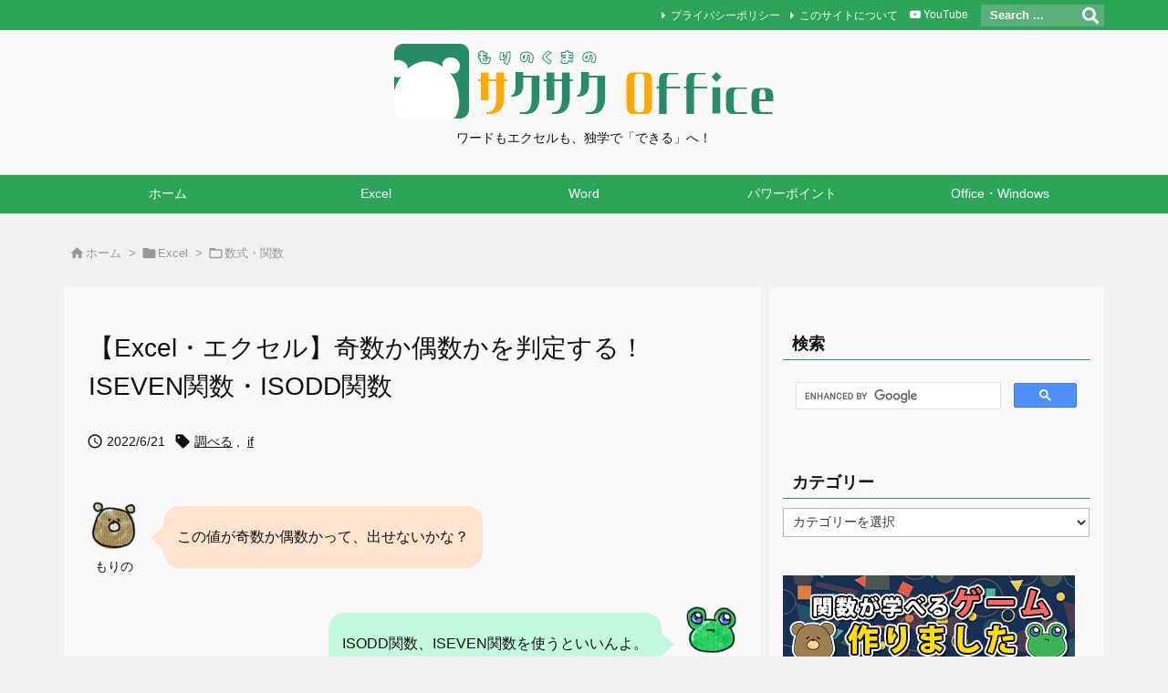

--- FILE ---
content_type: text/html; charset=UTF-8
request_url: https://sakusaku-office.com/excel/post-14398/
body_size: 31951
content:
<!DOCTYPE html>
<html lang="ja" itemscope itemtype="https://schema.org/WebPage">
<head prefix="og: http://ogp.me/ns# article: http://ogp.me/ns/article# fb: http://ogp.me/ns/fb#">
<meta charset="UTF-8" />
<meta http-equiv="X-UA-Compatible" content="IE=edge" />
<meta name="viewport" content="width=device-width, initial-scale=1, user-scalable=yes" />
<title>【Excel・エクセル】奇数か偶数かを判定する！ISEVEN関数・ISODD関数 | もりのくまのサクサクOffice</title><meta name='robots' content='max-image-preview:large' /><link rel='dns-prefetch' href='//ajax.googleapis.com' /><link rel='dns-prefetch' href='//s.w.org' /><link rel='dns-prefetch' href='//use.fontawesome.com' /><link rel='preconnect' href='//fonts.googleapis.com' crossorigin /><link rel="preload" as="style" type="text/css" href="https://sakusaku-office.com/wp-content/themes/luxeritas/style.async.min.css?v=1743427619" /><link rel="preload" as="font" type="font/woff2" href="https://sakusaku-office.com/wp-content/themes/luxeritas/fonts/icomoon/fonts/icomoon.woff2" crossorigin /><link rel="amphtml" href="https://sakusaku-office.com/excel/post-14398/amp/"><link rel="canonical" href="https://sakusaku-office.com/excel/post-14398/" /><link rel='shortlink' href='https://sakusaku-office.com/?p=14398' /><link rel="pingback" href="https://sakusaku-office.com/xmlrpc.php" /><link rel="author" href="https://sakusaku-office.com/author/" /><link rel="manifest" href="https://sakusaku-office.com/luxe-manifest.json" /><link rel="alternate" type="application/rss+xml" title="もりのくまのサクサクOffice RSS Feed" href="https://sakusaku-office.com/feed/" /><link rel="alternate" type="application/atom+xml" title="もりのくまのサクサクOffice Atom Feed" href="https://sakusaku-office.com/feed/atom/" /><meta name="description" content="「この値が奇数か偶数かって、出せないかな？」「ISODD関数、ISEVEN関数を使うといいんよ。」" /><meta name="keywords" content="エクセル, Excel, 関数, ISEVEN, ISODD, 奇数, 偶数, 判定, 数式・関数, Excel, 調べる, if" /><meta name="theme-color" content="#4285f4"><meta name="format-detection" content="telephone=no"><meta property="og:type" content="article" /><meta property="og:url" content="https://sakusaku-office.com/excel/post-14398/" /><meta property="og:title" content="【Excel・エクセル】奇数か偶数かを判定する！ISEVEN関数・ISODD関数 | もりのくまのサクサクOffice" /><meta property="og:description" content="「この値が奇数か偶数かって、出せないかな？」「ISODD関数、ISEVEN関数を使うといいんよ。」" /><meta property="og:image" content="https://sakusaku-office.com/wp-content/uploads/2019/12/main.png" /><meta property="og:image:width" content="1200" /><meta property="og:image:height" content="630" /><meta property="og:image:alt" content="奇数か偶数か判定するイメージ" /><meta property="og:site_name" content="もりのくまのサクサクOffice" /><meta property="og:locale" content="ja_JP" /><meta property="article:section" content="数式・関数" /><meta property="article:published_time" content="2022-06-21T08:30:00Z" /><meta property="article:modified_time" content="2022-06-21T01:44:21Z" /><meta name="twitter:card" content="summary" /><meta name="twitter:domain" content="sakusaku-office.com" /><style id='luxech-inline-css'>
/*! Luxeritas WordPress Theme 3.21.2.1 - (C) 2015 Thought is free. */*,*:before,*:after{box-sizing:border-box}@-ms-viewport{width:device-width}a:not([href]):not([tabindex]),a:not([href]):not([tabindex]):hover,a:not([href]):not([tabindex]):focus{color:inherit;text-decoration:none}a:not([href]):not([tabindex]):focus{outline:0}h1{font-size:2em;margin:.67em 0}small{font-size:80%}img{border-style:none;vertical-align:middle}hr{box-sizing:content-box;height:0;overflow:visible;margin-top:1rem;margin-bottom:1rem;border:0}pre{margin-top:0;margin-bottom:1rem;overflow:auto;-ms-overflow-style:scrollbar}code,pre{font-family:monospace,monospace;font-size:1em}ul ul,ol ul,ul ol,ol ol{margin-bottom:0}p{margin-top:0;margin-bottom:1rem}button{border-radius:0}input,button,select,optgroup,textarea{margin:0;font-family:inherit;font-size:inherit;line-height:inherit}button,input{overflow:visible}button,select{text-transform:none}button,[type=button],[type=reset],[type=submit]{-webkit-appearance:button}button:not(:disabled),[type=button]:not(:disabled),[type=reset]:not(:disabled),[type=submit]:not(:disabled){cursor:pointer}::-moz-focus-inner{padding:0;border-style:none}::-webkit-inner-spin-button{height:auto}::-webkit-search-decoration{-webkit-appearance:none}label{display:inline-block;margin-bottom:.5rem}h1,h2,h3,h4,h5,h6{margin-top:0;margin-bottom:.5rem;font-family:inherit;font-weight:500;line-height:1.2;color:inherit}.container{width:100%;margin-right:auto;margin-left:auto}@media (min-width:768px){.container{max-width:720px}}@media (min-width:992px){.container{max-width:960px}}@media (min-width:1200px){.container{max-width:1140px}}.row{display:flex;flex-wrap:wrap}div[class^=col-]{flex:0 0 auto;position:relative;width:100%;min-height:1px;padding-right:15px;padding-left:15px}.col-12{max-width:100%}.col-6{max-width:50%}.col-4{max-width:33.333333%}.clearfix:after{display:block;clear:both;content:""}.pagination{display:flex;padding-left:0;list-style:none;border-radius:.25rem}table{border-collapse:collapse}caption{padding-top:.75rem;padding-bottom:.75rem;color:#6c757d;text-align:left;caption-side:bottom}th{text-align:left}body .material-icons,body .material-icons-outlined{font-size:inherit;font-feature-settings:'liga';-moz-osx-font-smoothing:grayscale;text-rendering:optimizeLegibility;transform:scale(1.3,1.3);transform-origin:top;margin-top:-.16em}.material-icons.flip-h{transform:scale(-1.3,1.3)}.material-icons.rotate{transform:rotate(180deg) translate(0,-1.3em) scale(1.3,1.3)}.material-icons.pull-left{float:left;margin-right:.3em}.material-icons.pull-right{float:right;margin-left:.3em}@font-face{font-family:'icomoon';src:url('/wp-content/themes/luxeritas/fonts/icomoon/fonts/icomoon.eot');src:url('/wp-content/themes/luxeritas/fonts/icomoon/fonts/icomoon.eot') format('embedded-opentype'),url('/wp-content/themes/luxeritas/fonts/icomoon/fonts/icomoon.woff2') format('woff2'),url('/wp-content/themes/luxeritas/fonts/icomoon/fonts/icomoon.woff') format('woff'),url('/wp-content/themes/luxeritas/fonts/icomoon/fonts/icomoon.ttf') format('truetype'),url('/wp-content/themes/luxeritas/fonts/icomoon/fonts/icomoon.svg') format('svg');font-weight:400;font-style:normal;font-display:swap}[class^=ico-],[class*=" ico-"]{font-family:'icomoon';display:inline-block;font-style:normal;font-weight:400;font-variant:normal;text-transform:none;text-rendering:auto;line-height:1;-webkit-font-smoothing:antialiased;-moz-osx-font-smoothing:grayscale}.ico-speech-bubble:before{content:"\e903"}.ico-external-link-alt:before{content:"\f35d"}.ico-external-link-square-alt:before{content:"\f360"}.ico-line:before{content:"\e700"}.ico-feedly:before{content:"\e600"}.ico-plus-square:before{content:"\f0fe"}.ico-minus-square:before{content:"\f146"}.ico-caret-square-down:before{content:"\f150"}.ico-search:before{content:"\f002"}.ico-link:before{content:"\f0c1"}.ico-caret-right:before{content:"\f0da"}.ico-spinner:before{content:"\f110"}.ico-comment:before{content:"\e900"}.ico-comments:before{content:"\e901"}.ico-chevron-up:before{content:"\f077"}.ico-chevron-down:before{content:"\f078"}.ico-twitter:before{content:"\f099"}.ico-facebook:before{content:"\f09a"}.ico-linkedin:before{content:"\f0e1"}.ico-angle-double-right:before{content:"\f101"}.ico-chevron-circle-left:before{content:"\f137"}.ico-chevron-circle-right:before{content:"\f138"}.ico-youtube-play:before{content:"\f16a"}.ico-instagram:before{content:"\f16d"}.ico-pinterest-p:before{content:"\f231"}.ico-get-pocket:before{content:"\f265"}.ico-spin{animation:ico-spin 2s infinite linear}@keyframes ico-spin{0%{transform:rotate(0)}100%{transform:rotate(360deg)}}*{margin:0;padding:0}a:hover,.term img,a:hover,.term img:hover{transition:opacity .3s,transform .5s}a:hover img{opacity:.8}hr{border-top:1px dotted #999}img,video,object,canvas{max-width:100%;height:auto;box-sizing:content-box}.no-js img.lazy{display:none!important}pre,ul,ol{margin:1.6em 0}ul ul,ol ol,ul ol,ol ul{margin:0 0 1.6em}pre{margin-bottom:30px}blockquote,.wp-block-quote{display:block;position:relative;overflow:hidden;overflow-wrap:anywhere;margin:1.6em 5px;padding:25px;font-size:1.4rem;background:#fdfdfd;border:0;border-radius:6px;box-shadow:0 5px 5px 0 rgba(18,63,82,.035),0 0 0 1px rgba(176,181,193,.2)}blockquote:after{content:"\275b\275b";display:block;position:absolute;font-family:Arial,sans-serif;font-size:200px;line-height:1em;left:-25px;top:-15px;opacity:.04}blockquote cite,.wp-block-quote cite{display:block;text-align:right;font-family:serif;font-size:.9em;font-style:oblique}.wp-block-quote:not(.is-large):not(.is-style-large){border:0}blockquote ol:first-child,blockquote p:first-child,blockquote ul:first-child{margin-top:5px}blockquote ol:last-child,blockquote p:last-child,blockquote ul:last-child{margin-bottom:5px}[type=submit],[type=text],[type=email],.reply a{display:inline;line-height:1;vertical-align:middle;padding:12px 12px 11px;max-width:100%}.reply a,[type=submit],div[class$=-w] ul[class*=sns] li a,.widget_categories select,.widget_archive select{color:#333;font-weight:400;background:#fff;border:1px solid #ddd}div[class$=-w] ul[class*=sns] li a{color:#666;background:#fbfbfb;border:1px solid #ccc}option,textarea,[type=text],[type=email],[type=search]{color:inherit;background:#fff;border:1px solid #ddd}[type=search]{-webkit-appearance:none;outline-offset:-2px;line-height:1;border-radius:0}textarea{overflow:auto;resize:vertical;padding:8px;max-width:100%}.cboth{clear:both}.bold{font-weight:700}.wp-caption{margin-bottom:1.6em;max-width:100%}.wp-caption img[class*=wp-image-]{display:block;margin:0}.post .wp-caption-text,.post .wp-caption-dd{font-size:1.2rem;line-height:1.5;margin:0;padding:.5em 0}.sticky .posted-on{display:none}.bypostauthor>article .fn:after{content:"";position:relative}.screen-reader-text{clip:rect(1px,1px,1px,1px);height:1px;overflow:hidden;position:absolute !important;width:1px}strong{font-weight:700}em{font-style:italic}.alignleft{display:inline;float:left}.alignright{display:inline;float:right}.aligncenter{display:block;margin-right:auto;margin-left:auto}.post .alignfull{margin-left:-68px;margin-right:-68px}figure.alignwide>img,figure.alignfull>img{min-width:100%}blockquote.alignleft,.wp-caption.alignleft,.post img.alignleft{margin:.4em 1.6em 1.6em 0}blockquote.alignright,.wp-caption.alignright,.post img.alignright{margin:.4em 0 1.6em 1.6em}blockquote.aligncenter,.wp-caption.aligncenter,.post img.aligncenter{clear:both;margin-top:.4em;margin-bottom:1.6em}.wp-caption.alignleft,.wp-caption.alignright,.wp-caption.aligncenter{margin-bottom:1.2em}img[class*=wp-image-],img[class*=attachment-]{max-width:100%;height:auto}.gallery-item{display:inline-block;text-align:left;vertical-align:top;margin:0 0 1.5em;padding:0 1em 0 0;width:50%}.gallery-columns-1 .gallery-item{width:100%}.gallery-columns-2 .gallery-item{max-width:50%}@media screen and (min-width:30em){.gallery-item{max-width:25%}.gallery-columns-1 .gallery-item{max-width:100%}.gallery-columns-2 .gallery-item{max-width:50%}.gallery-columns-3 .gallery-item{max-width:33.33%}.gallery-columns-4 .gallery-item{max-width:25%}}.gallery-caption{display:block;font-size:1.2rem;line-height:1.5;padding:.5em 0}.wp-block-image{margin:1.6em 0}.post ul.blocks-gallery-grid{padding:0}#head-in{padding-top:28px;background:#fff}.band{position:absolute;top:0;left:0;right:0}div[id*=head-band]{margin:auto;height:34px;line-height:34px;overflow:hidden;background:#fff;border-bottom:1px solid #ddd}.band-menu{position:relative;margin:auto}.band-menu ul{font-size:1px;margin:0 -5px 0 0;position:absolute;right:10px;list-style:none}.band-menu li{display:inline-block;vertical-align:middle;font-size:1.2rem;margin:0 3px;line-height:1}.band-menu li a{color:#111;text-decoration:none}.band-menu li a:hover{color:#09f}.band-menu .menu-item a:before{display:inline;margin:5px;line-height:1;font-family:"icomoon";content:"\f0da"}div[id*=head-band] .snsf{display:block;min-width:28px;height:20px;margin:-2px -6px 0 0;text-align:center}div[id*=head-band] .snsf a{display:block;height:100%;width:100%;text-decoration:none;letter-spacing:0;font-family:Verdana,Arial,Helvetica,Roboto;padding:4px;border-radius:2px}#sitename{display:inline-block;max-width:100%;margin:0 0 12px;font-size:2.8rem;line-height:1.4}#sitename a{color:inherit;text-decoration:none}.desc{line-height:1.4}.info{padding:20px 10px;overflow:hidden}.logo,.logo-up{position:relative;margin:15px auto -10px auto;text-align:center}.logo-up{margin:15px auto 0 auto}#header .head-cover{position:relative;margin:auto}#header #gnavi,#foot-in,.foot-nav{margin:auto}#nav{margin:0;padding:0;border-top:1px solid #ddd;border-bottom:1px solid #ddd;position:relative;z-index:20}#nav,#gnavi ul.gu,#gnavi li.gl>a,.mobile-nav{color:#111;background:#fff}#gnavi .mobile-nav{display:none}#gnavi .nav-menu{display:block}#gnavi ul.gu{margin:0}#gnavi li.gl{float:left;position:relative;list-style-type:none;text-indent:0;white-space:nowrap}#gnavi li.gl>a{display:block;text-decoration:none;text-align:center;height:100%}#gnavi li ul.gu{display:none}@media (min-width:992px){#gnavi ul.gu{display:flex;flex-wrap:wrap}#gnavi li.gl{flex:0 0 auto;min-width:1px;background:#09f}#gnavi .gc>ul>li.gl{background:0 0}#gnavi li.gl>a>.gim{display:block;height:100%}#gnavi .gc>ul>li>a>.gim{transition:.4s;border-bottom:0;padding:16px 18px}#gnavi li.gl>ul{display:none;margin:0;border:1px solid #ddd;border-bottom:0;background:0 0;position:absolute;top:100%;z-index:1}#gnavi li li.gl{width:100%;min-width:160px}#gnavi li li.gl a>.gim{border-bottom:1px solid #ddd;font-size:1.3rem;padding:10px 15px;width:100%;text-align:left}#gnavi li li.gl>ul{padding:0;border-top:1px solid #ddd;overflow:hidden;top:-1px;left:100%}#gnavi li.gl:hover>a,#gnavi li.gl:hover>a>.gim,div.mobile-nav:hover,ul.mobile-nav li:hover{color:#fff;background:#09f}#gnavi li[class*=current]>a{background:none repeat scroll 0 0 #000;color:#fff}#gnavi ul ul>li[class*=children]>a>.gim:after{font-family:"icomoon";content:"\f0da";position:absolute;right:6px;top:0;bottom:0;margin:auto;height:1.3rem}}@media (max-width:991px){.mobile-nav p{letter-spacing:0;font-size:1.1rem;line-height:1;margin:6px 0 0}.mobile-nav li{white-space:nowrap;text-align:center;padding:8px 10px;border:0;list-style:none;cursor:pointer}.mobile-nav li:hover{opacity:.6}.mobile-nav li i,.mobile-nav li svg{font-size:1.8rem;font-style:normal}#gnavi ul.gu{display:none;border:0;border-bottom:solid 1px #ddd}#gnavi li.gl{display:block;float:none;width:100%;padding-left:0;text-align:left;line-height:2.3;border-top:1px solid #ddd;list-style:disc inside}#gnavi li.gl:hover>a>.gim{background:0 0}}#primary{border:1px solid transparent}#section,.grid{margin:0 10px 20px 0}.grid{padding:45px 68px;background:#fff;border:1px solid #ddd}#breadcrumb{margin:20px 0 15px;padding:8px;line-height:2}#breadcrumb,#breadcrumb a{color:#111;text-decoration:none;word-break:normal}#breadcrumb a:hover{text-decoration:underline}#breadcrumb h1,#breadcrumb li{display:inline;list-style-type:none;font-size:1.3rem}#breadcrumb i,#breadcrumb svg{margin-right:3px}#breadcrumb i.arrow{margin:0 8px}.term{margin-right:10px}.term img{float:left;max-width:40%;height:auto;margin-bottom:15px;background:inherit;border:1px solid #ddd;border-radius:4px;box-shadow:0 0 2px 1px rgba(255,255,255,1) inset}.term img:hover{border-color:#06c}#related .term img{padding:1px;width:100px;height:100px}.read-more-link,.read-more-link i,.read-more-link svg{text-decoration:underline}#list a{word-break:normal}#list .toc{margin:0 0 25px}#list .excerpt{margin:0 0 12px;line-height:1.8}.exsp{display:inline}#list .read-more{clear:both;line-height:1;margin:35px 0 30px;text-align:right}#list .read-more{margin:0}@media (max-width:575px){.read-more-link{color:inherit;background:#fafafa;border:1px solid #aaa}.read-more-link:hover{color:#dc143c;background:#f0f0f0;text-decoration:none}}.meta,.post .meta{margin:0;font-size:1.4rem;color:#111;margin-bottom:35px;vertical-align:middle;padding:16px 0}.meta a{display:inline-block;color:#111;text-decoration:underline}.meta i{margin-right:6px}.meta span{margin:0 12px 0 0}.meta span.break{margin:0 8px 0 4px}.meta span.first-item{margin:0;white-space:nowrap}.meta-box{margin:30px 10px}.toc .meta-u,.post .meta-u{background:0 0;border:0;margin:0 0 10px;padding:0}.post .meta-u{overflow:hidden;text-align:right}#paging{margin:auto;text-align:center}#paging ul{padding:0}#paging i{font-weight:700}#paging .not-allow i{font-weight:400;opacity:.3}.pagination{display:flex;justify-content:center;margin:0}.pagination li{flex:1 1 42px;max-width:42px;min-width:27px;float:left}.pagination>li>a,.pagination>li>span{display:inline-block;text-decoration:none;width:100%;padding:6px 0;color:inherit;background:#fff;border:1px solid #ddd;border-right:0}.pagination>li:last-child>a,.pagination>li:last-child>span,.pagination>.not-allow:first-child>span:hover{border-right:1px solid #ddd}.pagination>.active>span,.pagination .current,.pagination>li>a:hover{color:#fff;background:#dc143c}.pagination>.active>span:hover,.pagination>.not-allow>span:hover{cursor:text}.post #paging{margin:20px 0 40px}.post{font-size:1.6rem;line-height:1.9}.post p{margin:1.3em 0}.post a{text-decoration:underline}.post h2,.post h3,.post h4,.post h5,.post h6{line-height:1.4;margin-top:35px;margin-bottom:30px}.post h1:first-child{margin-top:0}.post h2{border-left:8px solid #999;font-size:2.4rem;margin-top:50px;padding:8px 20px}.post h3{font-size:2.2rem;padding:2px 15px;margin-top:50px;margin-left:5px;border-left:2px #999 solid}.post h4{font-size:1.8rem;padding:0 12px;border:0;border-left:solid 12px #999}.post h2:first-child,.post h3:first-child{margin-top:30px}.post table{margin-bottom:30px}.post td,.post th{padding:8px 10px;border:1px solid #ddd}.post th{text-align:center;background:#f5f5f5}.post ul,.post ol{padding:0 0 0 30px}.post .vcard{text-align:right}.post .vcard i,.post .vcard svg{margin-right:8px}.entry-title,#front-page-title{font-size:2.8rem;line-height:1.5;background:0 0;border:none;margin:0 0 10px;padding:0}.entry-title a{color:inherit;text-decoration:none}.entry-title a:hover{color:#dc143c}#sns-tops{margin:-25px 0 45px}#sns-bottoms{margin:16px 0 0}#bottom-area #sns-bottoms{margin-bottom:0}.sns-msg h2{display:inline-block;margin:0 0 0 5px;padding:0 8px;line-height:1;font-size:1.6rem;background:0 0;border:none;border-bottom:5px solid #ccc}#pnavi{clear:both;padding:0;border:1px solid #ddd;background:#fff;height:auto;overflow:hidden}#pnavi .next,#pnavi .prev{position:relative}#pnavi .next{text-align:right;border-bottom:1px solid #ddd}#pnavi i,#pnavi svg{font-size:2.2rem}#pnavi .next-arrow,#pnavi .prev-arrow{font-size:1.6rem;position:absolute;top:10px}#pnavi .next-arrow *,#pnavi .prev-arrow *{vertical-align:middle}#pnavi .next-arrow{left:20px}#pnavi .prev-arrow{right:20px}#pnavi .ntitle,#pnavi .ptitle{margin-top:32px}#pnavi img{height:100px;width:100px;border:1px solid #ddd;border-radius:8px}#pnavi a{display:block;padding:15px 30px;overflow:hidden;text-decoration:none;color:#666;min-height:132px}#pnavi a:hover{color:#dc143c}#pnavi a>img,#pnavi a:hover>img{transition:opacity .4s,transform .4s}#pnavi a:hover>img{border-color:#337ab7}#pnavi .block-span{display:block;margin-top:35px}#pnavi .next img,#pnavi .no-img-next i,#pnavi .no-img-next svg{float:right;margin:0 0 0 10px}#pnavi .prev img,#pnavi .no-img-prev i,#pnavi .no-img-prev svg{float:left;margin:0 10px 0 0}#pnavi i.navi-home,#pnavi svg.navi-home,#pnavi .no-img-next i,#pnavi .no-img-next svg,#pnavi .no-img-prev i,#pnavi .no-img-prev svg{font-size:7.6rem;padding:5px 0}@media (min-width:1200px),(min-width:540px) and (max-width:991px){#pnavi .next,#pnavi .prev,#pnavi .next a,#pnavi .prev a{padding-bottom:32767px;margin-bottom:-32752px}#pnavi .next,#pnavi .prev{margin-bottom:-32767px;width:50%}#pnavi .next{float:right;border-left:1px solid #ddd}}.related,.discussion,.tb{font-size:2.4rem;line-height:2;margin:0 0 15px}.related i,.related svg,.discussion i,.discussion svg,.tb i,.tb svg{margin-right:10px}#related{padding:0}#related .term img{float:left;margin:8px 10px 8px 0}#related h3{font-size:1.6rem;font-weight:700;padding:0;margin:10px 0 10px 10px;border:none}#related h3 a{color:inherit;text-decoration:none;line-height:1.6}#related h3 a:hover{color:#09f}#related .toc{padding:10px 0;border-top:1px dotted #ccc}#related .toc:first-child{border-top:none}#related .excerpt p{display:inline;opacity:.7;font-size:1.3rem}#comments h3{font-size:1.6rem;border:none;padding:10px 0;margin-bottom:10px}#comments h3 i,#comments h3 svg{font-size:2.2rem;margin-right:10px}.comments-list,.comments-list li{border-bottom:1px solid #ddd}.comments-list li{margin-bottom:20px}.comments-list .comment-body{padding-bottom:20px}.comments-list li:last-child{margin-bottom:0;padding-bottom:0;border:none}#comments p{font-size:1.4rem;margin:20px 0}#comments label{display:block}.comment-author.vcard .avatar{display:block;float:left;margin:0 10px 20px 0}.comment-meta{margin-bottom:40px}.comment-meta:after{content:" ";clear:both}.fn{line-height:1.6;font-size:1.5rem}.says{margin-left:10px}.commentmetadata{font-size:1.4rem;height:15px;padding:10px 10px 10px 0}.reply a{display:block;text-decoration:none;text-align:center;width:65px;margin:0 0 0 auto}.comments-list{padding-left:0;list-style-type:none}.comments-list li.depth-1>ul.children{padding-left:30px}.comments-list li{list-style-type:none}#comments .no-comments{margin:0 0 20px;padding:10px 20px 30px;border-bottom:1px solid #ddd}#c-paging{text-align:center;padding:0 0 20px;border-bottom:1px solid #ccc}#commentform p{margin:0 0 20px}#respond{font-size:1.6rem}#commentform .tags{padding:10px;font-size:1.3rem}#commentform-author{display:flex;flex-wrap:wrap}.comment-form-author{flex:0 1 35%;padding-right:10px}.comment-form-email{flex:1 0 64%}#commentform,#comments textarea,[type^=text],[class^=comment-form-]{margin:0;width:100%}#comments .comment-form-cookies-consent{display:table}#comments .comment-form-cookies-consent *{display:table-cell;margin:0 5px 0 0;width:auto;vertical-align:middle}#comments .form-submit{margin:0}#comments .comments-list .form-submit{margin-bottom:40px}#comments [type=submit]{color:#fff;background:#666;padding:18px 18px 17px;cursor:pointer}#comments [type=submit]:hover{background:#dc143c}#trackback input{width:100%;margin:0 0 10px}#list-title{margin:0 0 40px;font-size:2.8rem;font-weight:400}#section .grid #list-title{margin:0}div[id*=side-],#col3{padding:20px 0;border:1px solid #ddd;background:#fff}#side .widget,#col3 .widget{overflow-wrap:anywhere;margin:0 6px;padding:20px 7px;border:1px solid transparent}#side ul,#col3 ul{margin-bottom:0}#side ul li,#col3 ul li{list-style-type:none;line-height:2;margin:0;padding:0}#side ul li li,#col3 ul li li{margin-left:16px}#side h3,#col3 h3,#side h4,#col3 h4{font-size:1.8rem;font-weight:700;color:#111;margin:4px 0 20px;padding:4px 0}.search-field{border:1px solid #bbb}#wp-calendar,.wp-calendar-nav{background:#fff}#wp-calendar caption{color:inherit;background:#fff}#wp-calendar #today{background:#ffec67}#wp-calendar .pad{background:#fff9f9}#footer{clear:both;background:#fff;border-top:1px solid #ddd;z-index:10}.row{margin:0}#foot-in{padding:25px 0}#foot-in a,#footer-menu,.foot-nav a{color:#111}#foot-in h4{font-size:1.8rem;font-weight:700;margin:15px 0;padding:4px 10px;border-left:8px solid #999}#foot-in ul li{list-style-type:none;line-height:1.8;margin:0 10px;padding:0}#foot-in ul li li{margin-left:15px}.foot-nav ul{margin:0 auto;padding:20px 15px}.foot-nav li{display:inline-block;margin:0}.foot-nav li:before{content:"\07c";margin:0 10px}.foot-nav li:first-child:before{content:"";margin:0}#copyright{font-size:1.2rem;padding:20px 0;color:#111;background:#fff;clear:both}#footer .copy{font-size:1.2rem;line-height:1;margin:20px 0 0;text-align:center}#footer .copy a{color:inherit}#footer #thk{margin:20px 0;white-space:nowrap;font-size:1.1rem;word-spacing:-1px}#page-top{position:fixed;bottom:14px;right:14px;font-weight:700;background:#656463;text-decoration:none;color:#fff;padding:16px 20px;text-align:center;cursor:pointer;transition:.8s;opacity:0;visibility:hidden;z-index:99}#page-top:hover{opacity:1!important}iframe{box-sizing:content-box;border:0}.i-video{display:block;position:relative;overflow:hidden}.i-video{padding-top:25px;padding-bottom:56.25%}.i-video iframe,.i-video object,.i-video embed{position:absolute;top:0;left:0;height:100%;width:100%}.i-embed iframe{width:100%}.head-under{margin-top:20px}.head-under,.post-title-upper,.post-title-under{margin-bottom:20px}.posts-under-1{padding:20px 0}.posts-under-2{padding-bottom:40px}.recentcomments a{display:inline;padding:0;margin:0}#main{flex:0 1 772px;max-width:772px;min-width:1px;float:left}#side{flex:0 0 366px;width:366px;min-width:1px;float:right}@media (min-width:992px){#primary,#field{display:flex}#breadcrumb,.head-cover{display:block !important}#sitename img{margin:0}}@media screen and (min-width:768px){.logo,#head-band-in,div[id*=head-band] .band-menu,#header .head-cover,#header #gnavi,#foot-in{max-width:720px}}@media screen and (min-width:992px){.logo,#head-band-in,div[id*=head-band] .band-menu,#header .head-cover,#header #gnavi,#foot-in{max-width:960px}}@media screen and (min-width:992px) and (max-width:1199px){#main{flex:0 1 592px;max-width:592px;min-width:1px}}@media screen and (min-width:1200px){.logo,#head-band-in,div[id*=head-band] .band-menu,#header .head-cover,#header #gnavi,#foot-in{max-width:1140px}#list .term img{width:auto;height:auto;margin-right:20px}}@media screen and (max-width:1199px){#list .term img{max-width:40%;height:auto;margin-right:20px}}@media print,(max-width:991px){#primary,#main,#side{display:block;width:100%;float:none;clear:both}div[id*=head-band]{padding:0 5px}#header #gnavi{padding-left:0;padding-right:0}#main{margin-bottom:30px}#section{margin-right:0}.grid,#side .widget,#col3 .widget{padding-left:20px;padding-right:20px}.grid{margin:0 0 20px}.post .alignfull{margin-left:-20px;margin-right:-20px}#side .widget,#col3 .widget{margin-left:0;margin-right:0}#related .toc{margin-right:15px}.comments-list li.depth-1>ul.children{padding-left:0}#foot-in{padding:0}#foot-in .col-xs-4,#foot-in .col-xs-6,#foot-in .col-xs-12{display:none}div[id*=side-]{margin-bottom:20px}#side-scroll{max-width:32767px}}@media (max-width:575px){.grid,#side .widget,#col3 .widget{padding-left:7px;padding-right:7px}.meta,.post .meta{font-size:1.2rem}#list .term img{max-width:30%;height:auto;margin:0 15px 25px 0}#list .excerpt{padding-left:0;margin:0 0 40px}.excerpt p:not(.meta){display:inline}.excerpt br{display:none}.read-more-link{display:block;clear:both;padding:12px;font-size:1.2rem;text-align:center;white-space:nowrap;overflow:hidden}.read-more-link,.read-more-link i{text-decoration:none}#list .term img{margin-bottom:30px}#list .read-more-link{margin:20px 0 0}#sitename{font-size:2.2rem}.entry-title,#front-page-title,.post h2,.post h3,.related,.discussion,.tb{font-size:1.8rem}#paging a,#paging span{padding:13px 0}[class^=comment-form-]{flex:0 0 100%;padding:0}#page-top{font-size:2rem;padding:8px 14px}.ptop{display:none}}div[id^=tile-],div[id^=card-]{display:flex;flex-wrap:wrap;justify-content:space-between}div[id^=tile-] .toc,div[id^=card-] .toc{max-width:100%;width:100%}div[id^=tile-] .toc:not(#bottom-area):not(.posts-list-middle-widget):not(#bottom-area):not(.posts-list-under-widget),div[id^=card-] .toc:not(#bottom-area):not(.posts-list-middle-widget):not(#bottom-area):not(.posts-list-under-widget){position:relative;display:inline-block;vertical-align:top;min-width:1px}@media (min-width:1200px){#tile-4 .toc,#card-4 .toc{max-width:24.5%;width:24.5%}#tile-3 .toc,#card-3 .toc{max-width:32.5%;width:32.5%}#tile-2 .toc,#card-2 .toc{max-width:49%;width:49%}}@media (min-width:768px) and (max-width:1199px){#tile-4 .toc,#card-4 .toc{max-width:32.5%;width:32.5%}#tile-3 .toc,#card-3 .toc,#tile-2 .toc,#card-2 .toc{max-width:49%;width:49%}}@media (min-width:576px) and (max-width:767px){#tile-4 .toc,#card-4 .toc,#tile-3 .toc,#card-3 .toc,#tile-2 .toc,#card-2 .toc{max-width:49%;width:49%}}#list #bottom-area,#list .posts-list-under-widget{max-width:100%;width:100%}div[id^=tile-] .toc:not(#bottom-area):not(.posts-list-middle-widget):not(#bottom-area):not(.posts-list-under-widget){padding:15px}div[id^=card-] .toc:not(#bottom-area):not(.posts-list-middle-widget):not(#bottom-area):not(.posts-list-under-widget){padding:0 15px}div[id^=tile-] .meta,div[id^=card-] .meta{font-size:1.3rem;margin-bottom:10px}div[id^=tile-] .meta{margin-bottom:10px}div[id^=card-] .meta:not(.meta-u){margin-bottom:15px;padding:15px 10px 10px;border:0;border-bottom:1px solid #ddd}div[id^=card-] .meta-u{padding-bottom:10px}div[id^=tile-] .term,div[id^=card-] .term{margin:0}div[id^=card-] .term{max-width:40%;padding:0 20px 0 0;overflow:hidden;float:left}#list div[id^=tile-] .term img,#list div[id^=card-] .term img{max-width:100%;width:auto;height:auto}#list div[id^=tile-] .term img{box-sizing:border-box;float:none}#list div[id^=card-] .term img{border:0}#list div[id^=tile-] .excerpt,#list div[id^=card-] .excerpt{padding-bottom:30px;font-size:1.3rem}#list div[id^=card-] .excerpt{padding-bottom:10px}#list div[id^=tile-] .read-more{position:absolute;bottom:20px;right:15px;left:15px}#list div[id^=card-] .read-more{margin-bottom:20px}div[id^=tile-] h2,div[id^=card-] h2{font-size:1.6rem;margin-bottom:20px}div[class*=snsf-]{margin:2px 0 0;padding:0}div[class*=snsf-] .clearfix{padding:0}div[class*=snsf-] i,div[class*=snsf-] svg{max-width:16px}.snsname,.cpname{margin-left:5px}.snsfb{display:flex;flex-wrap:wrap;justify-content:space-between}.snsf-c li,.snsf-w li{flex:1 1 auto;list-style:none;vertical-align:middle;text-align:center;color:#fff;padding:1px 2px;margin-bottom:2px;white-space:nowrap;cursor:pointer}.snsf-c .snsfb li a,.snsf-w .snsfb li a{padding:9px 0 10px}.snsf-c a,.snsf-w a,.snsf-c .snsfcnt,.snsf-w .snsfcnt{display:block;font-family:Verdana,Arial,Helvetica,Roboto;text-align:center;text-decoration:none;width:100%;border-radius:2px}.snsf-c .ico-hatena,.snsf-w .ico-hatena{font-weight:700;font-family:Verdana,Arial,Helvetica,Roboto}.snsf-c a,.snsf-c a:hover,.snsf-w a,.snsf-w a:hover{position:relative;line-height:1;padding:10px 0;color:#fff}.snsf-c .snsfb li a,.snsf-w .snsfb li a{font-family:Verdana,Arial,Helvetica,Roboto;font-size:1.3rem;letter-spacing:-1px}.snsf-c .snsfb li a{height:32px;box-shadow:0 1px 4px 0 rgba(0,0,0,.2)}.snsf-w .snsfb li a{box-sizing:border-box;border:1px solid #ddd}.snsf-c .snsfb li a:hover{opacity:.6}.snsf-w .snsfb li a:hover{background:#f8f8f8;opacity:.7}.snsf-c .snsfb i,.snsf-w .snsfb i{margin-right:3px}.snsfcnt{display:block;position:absolute;right:0;top:-18px;padding:3px 0;font-size:1.1rem;background:#fffefd}.snsf-c .snsfcnt{color:#333;border:2px solid #ddd}.snsf-w .snsfcnt{box-sizing:content-box;top:-18px;left:-1px;border:1px solid #ddd;border-radius:2px 2px 0 0;color:#333}.snsfcnt i{margin:0 !important}.snsf-c .twitter a{background:#1c9be2}.snsf-c .facebook a{background:#3b5998}.snsf-c .linkedin a{background:#0479b4}.snsf-c .pinit a{background:#bd081c}.snsf-c .hatena a{background:#3875c4}.snsf-c .pocket a{background:#ee4257}.snsf-c .line a{background:#00c300}.snsf-c .rss a{background:#f86300}.snsf-c .feedly a{background:#2bb24c}.snsf-c .cp-button a{background:#56350d}.snsf-c .twitter .snsfcnt{border-color:#1c9be2}.snsf-c .facebook .snsfcnt{border-color:#3b5998}.snsf-c .linkedin .snsfcnt{border-color:#0479b4}.snsf-c .pinit .snsfcnt{border-color:#bd081c}.snsf-c .hatena .snsfcnt{border-color:#3875c4}.snsf-c .pocket .snsfcnt{border-color:#ee4257}.snsf-c .line .snsfcnt{border-color:#00c300}.snsf-c .rss .snsfcnt{border-color:#f86300}.snsf-c .feedly .snsfcnt{border-color:#2bb24c}.snsf-c .cp-button .snsfcnt{border-color:#56350d}.snsf-w .snsfb .twitter a{color:#1c9be2}.snsf-w .snsfb .facebook a{color:#3b5998}.snsf-w .snsfb .linkedin a{color:#0479b4}.snsf-w .snsfb .pinit a{color:#bd081c}.snsf-w .snsfb .hatena a{color:#3875c4}.snsf-w .snsfb .pocket a{color:#ee4257}.snsf-w .snsfb .line a{color:#00c300}.snsf-w .snsfb .rss a{color:#f86300}.snsf-w .snsfb .feedly a{color:#2bb24c}.snsf-w .snsfb .cp-button a{color:#56350d}@media screen and (max-width:765px){div[class*=snsf-] .snsname{display:none}}@media screen and (min-width:992px){.snsfb li.line-sm{display:none !important}}@media screen and (max-width:991px){.snsfb li.line-pc{display:none !important}}#toc_container,.toc_widget{max-width:100%;font-size:1.3rem}#toc_container{display:table;margin-bottom:20px;padding:10px;border:1px solid #ddd;color:#333;background:#fafafa}#toc_container a{color:#333;text-decoration:none}#toc_container a:hover{text-decoration:underline}.toc_toggle{white-space:nowrap}.toc_list{margin:0;padding:0}ul.toc_list{padding:0 10px}.widget ul.toc_list{padding:0 5px}.toc_list ul{padding:0 0 0 15px}.toc_list li{padding:2px;list-style:none}.blogcard{margin:0 0 1.6em}.blogcard p{font-size:1.6rem;line-height:1.6;margin:0 0 .5em}.blogcard a{font-size:1.4rem}a.blogcard-href{display:block;position:relative;padding:20px;border:1px solid #ddd;background:#fff;color:#111;text-decoration:none;max-width:540px;min-height:140px;transition:transform .4s ease}a.blogcard-href:hover{color:#ff811a;background:#fcfcfc;box-shadow:3px 3px 8px rgba(0,0,0,.2);transform:translateY(-4px)}p.blog-card-title{color:#111;font-weight:700}p.blog-card-desc{font-size:.9em;color:#666}.blogcard-img{float:right;margin:0 0 15px 20px}p.blogcard-link{clear:both;font-size:.8em;color:#999;margin:15px 0 0}img.blogcard-icon,amp-img.blogcard-icon{display:inline-block;width:18px;height:18px}#search{padding-bottom:0;position:relative;width:100%}#search label{width:100%;margin:0}.search-field{width:100%;height:32px;margin:0;padding:4px 6px}[type=submit].search-submit{position:absolute;top:2px;right:2px;height:28px;padding:8px;font-size:1.2rem;background:0 0;cursor:pointer}.search-field:placeholder-shown{font-family:"icomoon";color:#767676;font-size:1.4rem}#search input:focus::placeholder{color:transparent}.widget_categories a,.widget_archive a,.widget_nav_menu a{display:block;padding:3px 0}@media print,(max-width:991px){.widget_categories a,.widget_archive a,.widget_nav_menu a{padding:7px 0}}.widget_categories,.widget_archive{margin-bottom:5px}.widget_categories select,.widget_archive select{padding:15px 13px;width:100%;height:32px;margin:0;padding:4px 6px;border:1px solid #bbb}.tagcloud{display:flex;flex-wrap:wrap;letter-spacing:-.4em}.tagcloud a{display:inline-block;flex:1 0 auto;min-width:1px;letter-spacing:normal;text-decoration:none;font-size:14px;font-size:1.4rem!important;border:1px solid #ddd;margin:2px;padding:5px 10px}#thk-new{font-size:1.2rem;margin:-10px 0 0}#thk-new .term img,#thk-new .term amp-img{margin:0 10px 0 0;padding:1px;max-width:100px;max-height:100px}#thk-new .excerpt p{display:block;margin:0;padding:0;line-height:1.4}#thk-new p.new-meta{margin:0 0 6px}#thk-new p.new-title{font-size:1.3rem;font-weight:700;line-height:1.4;padding:0;margin:0 0 12px;text-decoration:none}#thk-new .toc{padding:15px 0;border-bottom:1px dotted #ccc}#thk-new .toc:last-child{margin-bottom:0;padding-bottom:0;border-style:none}#thk-follow{display:table;width:100%;table-layout:fixed;border-collapse:separate;border-spacing:4px 0}#thk-follow ul{display:table-row}#thk-follow ul li{display:table-cell;box-shadow:1px 1px 3px 0 rgba(0,0,0,.3)}#thk-follow .snsf{display:block;border-radius:4px;padding:1px;height:100%;width:100%}#thk-follow li a{display:block;overflow:hidden;white-space:nowrap;border:3px solid #fff;border-radius:2px;line-height:1.2;letter-spacing:0;padding:5px 0;color:#fff;font-size:18px;font-family:Verdana,Arial,Helvetica,Roboto;text-align:center;text-decoration:none}#thk-follow .fname{display:block;font-size:10px}#thk-follow a:hover{opacity:.7}#thk-follow .twitter{background:#1c9be2}#thk-follow .facebook{background:#3b5998}#thk-follow .instagram{background:linear-gradient(200deg,#6559ca,#bc318f 35%,#e33f5f 50%,#f77638 70%,#fec66d 100%)}#thk-follow .pinit{background:#bd081c}#thk-follow .hatena{background:#3875c4}#thk-follow .google{background:#dd4b39}#thk-follow .youtube{background:#ae3a34}#thk-follow .line{background:#00c300}#thk-follow .rss{background:#f86300}#thk-follow .feedly{background:#2bb24c}#head-search{float:right;margin:0;padding:0;height:100%;font-size:1px;white-space:nowrap}#head-search form{position:relative;display:inline-block;margin:0;line-height:1;vertical-align:middle;background-color:rgba(200,200,200,.3)}#head-search form:hover{transition:all ease-in-out .4s}#head-search input[type=text]:focus{color:#000;background-color:rgba(255,255,255,1)}#head-search input[type=text],#head-search button[type=submit]{color:#888;background:0 0;border:none;height:24px}#head-search input[type=text]{margin:0 -5px 0 0;padding:0 10px;transition:all ease-in-out .4s;font-size:1.3rem;font-weight:700;width:140px}#head-search button[type=submit]{cursor:pointer;font-size:1.8rem;position:absolute;top:0;right:0;padding:0;margin:0 0 0 -30px;width:30px}#head-search button[type=submit]:before{font-family:"icomoon";content:"\f002"}.head-search-field:placeholder{color:#888;opacity:1}.band-menu ul{right:150px;transition:all ease-in-out .4s}@media screen and (max-width:575px){.band-menu ul{top:38px;right:5px;margin:0}div[id*=head-band]{height:72px}#head-search button[type=submit]{display:block;right:5px;height:32px}#head-search{padding:5px 0}#head-search,#head-search form,#head-search input[type=text]{display:block;min-width:100%;width:100%;height:32px;transition:all ease-in-out .4s}}#layer li.gl>a{text-align:left;padding:10px;font-size:1.3rem;margin:0;padding-left:20px;width:100%}#layer li.gl>a:hover{text-decoration:none}#layer li.gl>a:before{font-family:"icomoon";content:"\f0da";padding-right:10px}#layer li[class*=children] span{pointer-events:none}#layer li[class*=children] a{padding-left:16px}#layer li[class*=children] li a{padding-left:35px}#layer li li[class*=children] a{padding-left:32px}#layer li li[class*=children] li a{padding-left:55px}#layer li ul.gu{border-bottom:0}#layer li li.gl>a:before{content:"-"}#layer li li li.gl>a:before{content:"\0b7"}#close{position:fixed;top:10px;right:10px;padding:8px 12px;box-sizing:content-box;color:#fff;background:#000;border:2px solid #ddd;border-radius:4px;opacity:.7;text-align:center;cursor:pointer;z-index:1200}#close i,#close svg{font-size:18px;margin:0}#close i:before{vertical-align:middle}#close:hover{opacity:1}#sform{display:none;position:absolute;top:0;left:0;right:0;width:98%;height:48px;max-width:600px;margin:auto;padding:2px;background:rgba(0,0,0,.5);border-radius:6px;z-index:1200}#sform .search-form{position:relative;width:100%;margin:auto;border-radius:6px}#sform .search-field{height:44px;border-radius:4px;font-size:18px}#sform .search-submit{border-radius:4px;height:40px}.balloon{max-width:100%;margin-bottom:40px}.balloon figure{width:60px;height:auto;margin:0 auto}.balloon-img-left{float:left}.balloon-img-right{float:right}.balloon-img-caption{display:inline-block;max-width:100px;padding:5px 0 0;font-size:1.2rem}[class^=balloon-]{word-break:break-all;padding:15px 20px;position:relative;border-radius:10px}[class^=balloon-img]{padding:0;text-align:center}.balloon-left{margin-left:100px}.balloon-right{margin-right:100px}.balloon p{margin:0 0 20px}.balloon p:last-child{margin-bottom:0}.balloon-left:before,.balloon-left:after,.balloon-right:before,.balloon-right:after{position:absolute;content:'';border:solid 10px transparent;top:12px}.balloon-left:before{left:-22px}.balloon-left:after{left:-21px}.balloon-right:before{right:-22px}.balloon-right:after{right:-21px}.balloon:after,.balloon:before{clear:both;content:'';display:block}.balloon-left{color:#000;background:#fee3d0}.balloon-left:before{border-right:solid 12px transparent}.balloon-left:after{border-right:solid 12px #fee3d0}.balloon-right{color:#111;background:#c2f8dd}.balloon-right:before{border-left:solid 12px #bff28d}.balloon-right:after{border-left:solid 12px #c2f8dd}html{overflow:auto;overflow-y:scroll;-webkit-text-size-adjust:100%;-webkit-tap-highlight-color:transparent;font-size:62.5%!important}#list .posts-list-middle-widget{max-width:100%;width:100%}#list .exsp,#list .exsp p{opacity:1}#list div[id^=tile-] .exsp{opacity:.5}#list div[id^=card-] .exsp{opacity:.61}#list div[id^=card-] .excerpt{margin-bottom:0}.info{text-align:center;right:0;left:0}#sitename{margin:0 auto 12px auto}#breadcrumb,#breadcrumb a,breadcrumb i{color:#999}#nav.pin{opacity:.9}#nav{width:100%}.gnavi-desc{font-size:.9em;color:#595959;white-space:normal;word-break:break-word}#primary,#pnavi,#section,.grid{border:1px solid transparent}#bottom-area{border:none;background:0 0}.page div#pnavi{border-bottom:1px solid #bee0c2}div[id*=side-],#col3{border:1px solid transparent}#pnavi,.grid{background:#f9f9f9}div[id*=side-],#col3{background:#f9f9f9}cite{font-style:oblique}cite,q{font-family:serif}#comments cite{font-family:sans-serif}q{opacity:.9}.luxe-hilight-yellow{background:linear-gradient(transparent 60%,#fff352 60%)}.luxe-hilight-red{background:linear-gradient(transparent 60%,#ea618e 60%)}.luxe-hilight-blue{background:linear-gradient(transparent 60%,#b2cbe4 60%)}.luxe-hilight-green{background:linear-gradient(transparent 60%,#a7d28d 60%)}.luxe-hilight-orange{background:linear-gradient(transparent 60%,#fad09e 60%)}.luxe-hilight-pink{background:linear-gradient(transparent 60%,#f5b2b2 60%)}[class^=luxe-dot-hilight-]{background-size:100% .4em;padding-bottom:.9em;background-position:0 center;background-repeat:no-repeat}.luxe-dot-hilight-yellow{background-image:repeating-linear-gradient(-45deg,#fff352,#fff352 2px,transparent 2px,transparent 4px)}.luxe-dot-hilight-red{background-image:repeating-linear-gradient(-45deg,#ea618e,#ea618e 2px,transparent 2px,transparent 4px)}.luxe-dot-hilight-blue{background-image:repeating-linear-gradient(-45deg,#b2cbe4,#b2cbe4 2px,transparent 2px,transparent 4px)}.luxe-dot-hilight-green{background-image:repeating-linear-gradient(-45deg,#a7d28d,#a7d28d 2px,transparent 2px,transparent 4px)}.luxe-dot-hilight-orange{background-image:repeating-linear-gradient(-45deg,#fad09e,#fad09e 2px,transparent 2px,transparent 4px)}.luxe-dot-hilight-pink{background-image:repeating-linear-gradient(-45deg,#f5b2b2,#f5b2b2 2px,transparent 2px,transparent 4px)}.sans-serif-font{font-family:sans-serif}.serif-font{font-family:serif}.post ul.wp-block-gallery{margin:0;padding:0}* p:empty:before{content:none}body{overflow:hidden;font-family:'Meiryo',-apple-system,BlinkMacSystemFont,'.SFNSDisplay-Regular','Hiragino Kaku Gothic Pro','Yu Gothic','MS PGothic','Segoe UI','Verdana','Helvetica','Arial',sans-serif;font-weight:400;color:#111;background:#f1f1f1}a{word-break:break-all;text-decoration:none;background-color:transparent;-webkit-text-decoration-skip:objects;color:#4169e1}a:hover{text-decoration:none;color:#dc143c}#footer{border:none}#head-in{background:#f9f9f9}#list .term img{border:none}body,li,pre,blockquote{font-size:1.4rem}#nav,#gnavi li.gl>a,.mobile-nav{color:#fff}#nav,#gnavi ul.gu{background:#2ca559}#gnavi li.gl>a,#gnavi .mobile-nav{background:#2ca559}#mobile-buttons{display:flex;overflow-x:auto;position:fixed;left:0;right:0;bottom:14px;margin:0;transition:.8s;z-index:90}#mobile-buttons ul{display:flex;justify-content:center;flex-wrap:wrap;margin:auto}#mobile-buttons li{display:inline-block;list-style:none;flex:0 0 auto;padding:10px 12px;font-size:1.6rem;line-height:1.2;margin:0 2px;min-width:70px;text-align:center;color:#fff;background:rgba(0,0,0,.6);border-radius:10px;cursor:pointer;white-space:nowrap}#mobile-buttons li *{vertical-align:middle;color:#fff}#sns-mobile ul{margin:0}#sns-mobile [class*=-count],#sns-mobile [class*=-check]{display:none}#mobile-buttons span{padding-left:6px;font-size:1.2rem}div[id*=head-band]{background:#2ca559;border-bottom-color:#fff}div[id*=head-band] a{color:#fff}#head-search input[type=text],#head-search button[type=submit]{color:#fff}.head-search-field::placeholder{color:#fff;opacity:1}#toc_toggle{display:none}#toc_toggle:checked+.toc_toggle:before{content:"閉じる"}.toc_toggle{margin:0}.toc_toggle:before{content:"開く";cursor:pointer;border:solid 1px #ddd;color:#333;background:0 0;padding:2px 5px;margin-left:10px}#toc_toggle:checked+.toc_toggle+.toc_list{width:auto;height:auto;margin-top:20px;transition:all .3s}.toc_toggle+.toc_list{overflow:hidden;width:0;height:0;margin-top:0;transition:all .3s}.post span[id^=toc_id_]{display:block;padding-top:45px;margin-top:-45px}a.blogcard-href{border-radius:10px}.blogcard-img{float:left;margin:0 20px 15px 0}#footer-nav{text-align:center}#copyright{color:#fff;background:#2ca559}#page-top{background:#2ca559;border-radius:4px}.home #bottom-area #paging{margin-bottom:30px}#sns-bottoms li,#sns-mobile li{min-width:16.6%}@media (min-width:576px){#list div[id^=tile-] .term img{width:100%;display:block;margin-right:auto;margin-left:auto}#list .excerpt{overflow:hidden}}@media (min-width:992px){#gnavi ul.gu{display:table;table-layout:fixed;width:100%}#gnavi .menu{height:100%}#gnavi li.gl{display:table-cell;float:none;width:100%}#gnavi ul ul.gu{table-layout:auto}#gnavi li li.gl{display:table}#gnavi li.gl>a:hover .gnavi-desc,#gnavi li.gl:hover>a>.gim .gnavi-desc{color:#fff}#gnavi li[class*=current]>a .gnavi-desc{color:#fff}.gnavi-desc{display:block;padding-top:6px}#side{flex-basis:366px;width:366px}#side-fixed{border-bottom:0;padding-bottom:0}#side-scroll{border-top:0;padding-top:0}#gnavi li.gl:hover>a,#gnavi li.gl:hover>a>.gim,div.mobile-nav:hover,ul.mobile-nav li:hover{background:#35c66d}#gnavi li[class*=current]>a{background:#2ca559}#gnavi .gc>ul>li>a>.gim{padding-top:12px;padding-bottom:12px}#mobile-buttons{display:none}#footer-nav{border-bottom:1px solid #ccc}}@media (min-width:1310px){.container{width:1280px;max-width:1280px}.logo,#header .head-cover,#header #gnavi,#head-band-in,#foot-in,.foot-nav,div[id*=head-band] .band-menu{width:1280px;max-width:100%}#section,.grid{margin:0 18px 20px 0}#main{flex:0 1 866px;max-width:866px;min-width:1px;float:left}#side{flex:0 0 412px;width:412px;min-width:1px;float:right}#side .widget{margin:0 18px;padding:20px 18px}}@media (max-width:991px){#nav{border-top:0}#gnavi ul.mobile-nav{transition:width .6s,max-height .6s;position:fixed;top:-48px;right:5px;display:flex;flex-flow:column;margin:0;border:1px solid #ddd;max-height:44px;width:48px;overflow:hidden;opacity:.9}.mobile-nav li.mob-func{min-height:44px;line-height:28px}.mobile-nav li.mob-func i{font-size:1.4rem}.mobile-nav li.mob-menu{border-top:3px double #ddd}.gnavi-desc:before{content:"-";padding:0 12px;color:#595959}#gnavi li.gl:hover>a>.gim{background:0 0}#page-top{display:none}}@media (max-width:575px){#head-in{padding-top:86px}div[id*=head-band]{height:86px;line-height:48px}#sns-bottoms li,#sns-mobile li{min-width:33.3%}}@media (min-width:992px) and (max-width:1309px){.grid{padding-left:25px;padding-right:25px}.post .alignfull{margin-left:-25px;margin-right:-25px}#side .widget{margin:0 6px;padding:20px 7px}}@media (min-width:992px) and (max-width:1199px){#main{float:left}}
/*! luxe child css */.wimg img{border:solid 1px gray}.step{background:linear-gradient(90deg,#2ca559 0%,#2ca559 40%,#f9f9f9 40%,#f9f9f9 100%);vertical-align:middle;border-radius:25px 0 0 25px;color:#fff;padding:0 1em 0 .5em}.step:before{content:'●';color:#fff;margin-right:8px}a.blogcard-href{padding:0;min-height:102px;box-shadow:0 2px 1px #f0f0f0;transition:.3s}a.blogcard-href:hover{box-shadow:0 4px 1px #c5c5c5;transform:translateY(-5px)}p.blog-card-title{margin:5px}.blogcard-img{float:left}p.blogcard-link{display:none}p.blog-card-desc{display:none}a.blogcard-href:before{content:"合わせて読みたい";position:absolute;color:#fff;font-size:12px;background:#fb6a6c;width:120px;height:22px;font-weight:bolder;text-align:center;bottom:0;right:0}.wp-block-luxe-blocks-balloon img{width:55px;height:55px}@media only screen and (min-width:575px){#related{display:flex;flex-wrap:wrap;justify-content:space-between}#related .toc{float:left;margin-right:0;width:49%}#related .excerpt{max-height:145px;overflow-y:hidden}}
[class*=luxe-blocks] p{margin:1em 0}[class*=topic-title] *{vertical-align:middle;line-height:1.9}[class*=topic-title] svg{margin-right:6px}.luxe-bl-wrap{position:relative;margin-top:5px}.luxe-bl-wrap p{margin:1.2em 0}.luxe-bl-cap{margin-top:5px;font-size:.9em;text-align:center}.luxe-bl-lmain{margin-left:25px}.luxe-bl-rmain{margin-right:25px}.luxe-bl-lbf,.luxe-bl-laf,.luxe-bl-rbf,.luxe-bl-raf{display:block;position:absolute;top:24px;width:0;height:0;border:13px solid transparent;border-left:0;border-right:0}.luxe-bl-lbf,.luxe-bl-laf{margin-left:28px}.luxe-bl-lbf{left:-18px}.luxe-bl-rbf,.luxe-bl-raf{margin-right:28px;right:-18px}
</style><noscript><link rel="stylesheet" id="nav-css" href="//sakusaku-office.com/wp-content/themes/luxeritas/styles/nav.min.css?v=1643037106" media="all" /></noscript><noscript><link rel="stylesheet" id="async-css" href="//sakusaku-office.com/wp-content/themes/luxeritas/style.async.min.css?v=1769027872" media="all" /></noscript><noscript><link rel="stylesheet" id="material-css" href="//fonts.googleapis.com/icon?family=Material+Icons%7CMaterial+Icons+Outlined&#038;display=swap" media="all" crossorigin="anonymous" /></noscript><noscript><link rel="stylesheet" id="awesome-css" href="//use.fontawesome.com/releases/v5.15.3/css/all.css" media="all" crossorigin="anonymous" /></noscript><script src='//ajax.googleapis.com/ajax/libs/jquery/3.6.0/jquery.min.js' id='jquery-js'></script><script src='//sakusaku-office.com/wp-content/themes/luxeritas/js/luxe.min.js?v=1743427618' id='luxe-js' async defer></script><link rel="icon" href="https://sakusaku-office.com/wp-content/uploads/2019/12/cropped-site-icon-1-32x32.png" sizes="32x32" /><link rel="icon" href="https://sakusaku-office.com/wp-content/uploads/2019/12/cropped-site-icon-1-192x192.png" sizes="192x192" /><link rel="apple-touch-icon" href="https://sakusaku-office.com/wp-content/uploads/2019/12/cropped-site-icon-1-180x180.png" /><meta name="msapplication-TileImage" content="https://sakusaku-office.com/wp-content/uploads/2019/12/cropped-site-icon-1-270x270.png" /><style id="wp-custom-css">
#side h3,#col3 h3,#side h4,#col3 h4{border-bottom:solid 1px #288c66;margin:4px 0 10px;padding:6px 10px;}#side .widget_categories ul li:before{font-family:"Font Awesome 5 Free";content:"\f07c";font-weight:900;margin-right:5px;display:inline-block;color:#8c6629;}#side .widget_categories ul li li:before{font-family:"Font Awesome 5 Free";content:"\f141";margin-right:5px;display:inline-block;color:#8c6629;}.post h2::after,.post h3::after{background:0 none}.post h2{border-left:none;padding:2rem 2rem;color:#fff;background-color:#2ca559;border-radius:10px;margin:3em 0em 2em 0em;font-weight:bold}.post h3{padding:0.4em 0.5em;border-left:none;border-bottom:solid 6px #2ca559;font-weight:bold;margin-top:3em}.post h4{border-left-color:#2ca559;margin-top:3em}.pagination>.active>span,.pagination>li>a:hover{background:none;background-color:#FF8F85}.pagination>li span,.pagination>li>a{background-color:#eee}.pagination>li{padding:0px 3px}.pagination>li>a,.pagination>li>span,.pagination>li:last-child>a,.pagination>li:last-child>span,.pagination>.not-allow:first-child>span:hover{border:none}.pagination>li>a,.pagination>li>span{border-radius:5px}div#toc_container{border-radius:5px;display:block !important;margin-left:auto;margin-right:auto;width:90% !important}.toc_toggle:before{border:none;color:#ccc;content:'\f204';font-family:"Font Awesome 5 Free";font-size:120%;font-weight:900}#toc_toggle:checked+.toc_toggle:before{content:'\f205';font-weight:900;font-family:"Font Awesome 5 Free"}.toc_list ul{list-style:none;padding-left:5px}.toc_list li,.toc_list li li,.toc_list li li li{font-size:1.0em;padding:1px 0}.toc_list .toc_number{display:none}#toc_container > .toc_list{counter-reset:my-counter;list-style:none;margin-bottom:0 !important;padding:0 0 0 30px}#toc_container > .toc_list > li:before{background-color:#ccc;border-radius:50%;content:counter(my-counter);counter-increment:my-counter;color:#fff;display:block;float:left;line-height:22px;margin-left:-30px;text-align:center;height:22px;width:22px}.toc_list li .toc_list li:before{color:#ccc;content:'\f105';font-weight:900;font-family:"Font Awesome 5 Free";margin-right:5px}.wpp-post-title{font-size:14px;font-size:1.4rem;font-weight:700;padding:0;margin:0 0 5px;line-height:1.4;text-decoration:none}.wpp-excerpt{display:block;margin:0;padding:0;font-size:12px;font-size:1.2rem;line-height:1.4}.wpp-views{font-size:1.3rem;line-height:1.4;color:grey}ul#popular-posts.wpp-list li img{border-radius:5px;border:1px solid #ddd;padding:1px;margin:0 10px 0 0;width:auto;height:auto}ul#popular-posts.wpp-list{counter-reset:pupular-ranking}ul#popular-posts.wpp-list li{position:relative;padding:15px 0;border-top:0;border-bottom:1px dotted #ccc}ul#popular-posts.wpp-list li:last-child{border-bottom:none}ul#popular-posts.wpp-list li:before{background:none repeat scroll 0 0 #e44d26;color:#fff;content:counter(pupular-ranking,decimal);counter-increment:pupular-ranking;font-size:100%;left:0px;top:16px;line-height:1;padding:4px 7px;position:absolute;z-index:1;opacity:0.9;}.wpp-list li{overflow:hidden;float:none;clear:both}.wpp-thumbnail{display:block;float:left}kbd{height:41px;min-width:20px;padding:0 10px;margin:5px 10px;background:#EDEDED;border-radius:10px;color:#000000;font:bold 18px arial;text-align:center;line-height:41px;display:inline-block;border:2px solid #808080}</style>
<!-- Google tag (gtag.js) -->
<script async src="https://www.googletagmanager.com/gtag/js?id=G-HH3FWDG13G"></script>
<script>
  window.dataLayer = window.dataLayer || [];
  function gtag(){dataLayer.push(arguments);}
  gtag('js', new Date());

  gtag('config', 'G-HH3FWDG13G');
</script>
<script data-ad-client="ca-pub-8516104295542865"></script>
</head>
<body class="post-template-default single single-post postid-14398 single-format-standard wp-embed-responsive">
<!-- Global site tag (gtag.js) - Google Analytics -->
<script async src="https://www.googletagmanager.com/gtag/js?id=UA-154631264-1"></script>
<script>
  window.dataLayer = window.dataLayer || [];
  function gtag(){dataLayer.push(arguments);}
  gtag('js', new Date());

  gtag('config', 'UA-154631264-1');
</script>
<header id="header" itemscope itemtype="https://schema.org/WPHeader">
<div id="head-in">
<div class="head-cover">
<div class="info" itemscope itemtype="https://schema.org/Website">
<p id="sitename"><a href="https://sakusaku-office.com/" itemprop="url"><img src="https://sakusaku-office.com/wp-content/uploads/2019/12/top-rogo.png" alt="もりのくまのサクサクOffice" width="416" height="82" itemprop="image" srcset="https://sakusaku-office.com/wp-content/uploads/2019/12/top-rogo.png 416w, https://sakusaku-office.com/wp-content/uploads/2019/12/top-rogo-300x59.png 300w" sizes="(max-width: 416px) 100vw, 416px" /></a></p>
<meta itemprop="name about" content="もりのくまのサクサクOffice"></meta><p class="desc" itemprop="alternativeHeadline">ワードもエクセルも、独学で「できる」へ！</p>
</div><!--/.info-->
</div><!--/.head-cover-->
</div><!--/#head-in-->
<nav itemscope itemtype="https://schema.org/SiteNavigationElement">
<div id="nav">
<div id="gnavi">
<div class="gc gnavi-container"><ul class="menu gu clearfix"><li id="menu-item-89" class="menu-item menu-item-type-custom menu-item-object-custom menu-item-home menu-item-89 gl"><a href="https://sakusaku-office.com/"><span class="gim gnavi-item">ホーム</span></a></li><li id="menu-item-6691" class="menu-item menu-item-type-taxonomy menu-item-object-category current-menu-parent menu-item-has-children menu-item-6691 gl"><a href="https://sakusaku-office.com/category/excel/"><span class="gim gnavi-item">Excel</span></a><ul class="sub-menu gu"><li id="menu-item-220" class="menu-item menu-item-type-taxonomy menu-item-object-category menu-item-220 gl"><a href="https://sakusaku-office.com/category/excel/worksheet-book/"><span class="gim gnavi-item">ワークシート・ブックの管理<i class="gnavi-desc">シートやブックに行う処理など</i></span></a></li><li id="menu-item-1054" class="menu-item menu-item-type-taxonomy menu-item-object-category menu-item-1054 gl"><a href="https://sakusaku-office.com/category/excel/cell-management/"><span class="gim gnavi-item">セルの管理<i class="gnavi-desc">セルに対して行う処理など</i></span></a></li><li id="menu-item-1324" class="menu-item menu-item-type-taxonomy menu-item-object-category menu-item-1324 gl"><a href="https://sakusaku-office.com/category/excel/table/"><span class="gim gnavi-item">テーブル<i class="gnavi-desc">表・テーブルの処理</i></span></a></li><li id="menu-item-221" class="menu-item menu-item-type-taxonomy menu-item-object-category current-menu-parent menu-item-221 gl"><a href="https://sakusaku-office.com/category/excel/formulas-and-functions/"><span class="gim gnavi-item">数式・関数<i class="gnavi-desc">数式や関数の使い方</i></span></a></li><li id="menu-item-1157" class="menu-item menu-item-type-taxonomy menu-item-object-category menu-item-1157 gl"><a href="https://sakusaku-office.com/category/excel/graphs-and-objects/"><span class="gim gnavi-item">グラフ・オブジェクト<i class="gnavi-desc">グラフや画像、図形などについて</i></span></a></li></ul></li><li id="menu-item-6690" class="menu-item menu-item-type-taxonomy menu-item-object-category menu-item-has-children menu-item-6690 gl"><a href="https://sakusaku-office.com/category/word/"><span class="gim gnavi-item">Word</span></a><ul class="sub-menu gu"><li id="menu-item-222" class="menu-item menu-item-type-taxonomy menu-item-object-category menu-item-222 gl"><a href="https://sakusaku-office.com/category/word/create-and-manage/"><span class="gim gnavi-item">文書の作成と管理<i class="gnavi-desc">文書全体に関する処理</i></span></a></li><li id="menu-item-223" class="menu-item menu-item-type-taxonomy menu-item-object-category menu-item-223 gl"><a href="https://sakusaku-office.com/category/word/formatting/"><span class="gim gnavi-item">書式設定<i class="gnavi-desc">文字の書式に関すること</i></span></a></li><li id="menu-item-638" class="menu-item menu-item-type-taxonomy menu-item-object-category menu-item-638 gl"><a href="https://sakusaku-office.com/category/word/tables-and-lists/"><span class="gim gnavi-item">表・リスト<i class="gnavi-desc">表やリスト（箇条書き）など</i></span></a></li><li id="menu-item-4433" class="menu-item menu-item-type-taxonomy menu-item-object-category menu-item-4433 gl"><a href="https://sakusaku-office.com/category/word/graphic/"><span class="gim gnavi-item">画像・図<i class="gnavi-desc">画像や図形、テキストボックスなど</i></span></a></li><li id="menu-item-4432" class="menu-item menu-item-type-taxonomy menu-item-object-category menu-item-4432 gl"><a href="https://sakusaku-office.com/category/word/reference-material/"><span class="gim gnavi-item">参考資料<i class="gnavi-desc">レポートや卒論に関係する項目</i></span></a></li></ul></li><li id="menu-item-8266" class="menu-item menu-item-type-taxonomy menu-item-object-category menu-item-has-children menu-item-8266 gl"><a href="https://sakusaku-office.com/category/powerpoint/"><span class="gim gnavi-item">パワーポイント</span></a><ul class="sub-menu gu"><li id="menu-item-8267" class="menu-item menu-item-type-taxonomy menu-item-object-category menu-item-8267 gl"><a href="https://sakusaku-office.com/category/powerpoint/manage-presentations/"><span class="gim gnavi-item">プレゼンテーションの管理<i class="gnavi-desc">プレゼンテーション全体に関すること</i></span></a></li><li id="menu-item-8275" class="menu-item menu-item-type-taxonomy menu-item-object-category menu-item-8275 gl"><a href="https://sakusaku-office.com/category/powerpoint/manage-slides/"><span class="gim gnavi-item">スライドの管理<i class="gnavi-desc">スライドに関すること</i></span></a></li><li id="menu-item-8348" class="menu-item menu-item-type-taxonomy menu-item-object-category menu-item-8348 gl"><a href="https://sakusaku-office.com/category/powerpoint/object-1/"><span class="gim gnavi-item">テキスト・図形・画像<i class="gnavi-desc">文字や画像、図形など</i></span></a></li><li id="menu-item-10821" class="menu-item menu-item-type-taxonomy menu-item-object-category menu-item-10821 gl"><a href="https://sakusaku-office.com/category/powerpoint/object-2/"><span class="gim gnavi-item">表・グラフ・メディアなど<i class="gnavi-desc">表やグラフ、動画や音楽など</i></span></a></li><li id="menu-item-8388" class="menu-item menu-item-type-taxonomy menu-item-object-category menu-item-8388 gl"><a href="https://sakusaku-office.com/category/powerpoint/animation/"><span class="gim gnavi-item">アニメーション<i class="gnavi-desc">スライドやアイテムに効果を付ける</i></span></a></li></ul></li><li id="menu-item-6692" class="menu-item menu-item-type-taxonomy menu-item-object-category menu-item-has-children menu-item-6692 gl"><a href="https://sakusaku-office.com/category/office/"><span class="gim gnavi-item">Office・Windows</span></a><ul class="sub-menu gu"><li id="menu-item-224" class="menu-item menu-item-type-taxonomy menu-item-object-category menu-item-224 gl"><a href="https://sakusaku-office.com/category/office/common/"><span class="gim gnavi-item">Office共通<i class="gnavi-desc">Officeすべてに共通する操作</i></span></a></li><li id="menu-item-4434" class="menu-item menu-item-type-taxonomy menu-item-object-category menu-item-4434 gl"><a href="https://sakusaku-office.com/category/office/windows/"><span class="gim gnavi-item">Windows<i class="gnavi-desc">Windows10に関する　</i></span></a></li></ul></li></ul></div><ul class="mobile-nav">
<li class="mob-func"><span><i class="material-icons">&#xe5d2;</i></span></li>
<li class="mob-menu" title="メニュー"><i class="material-icons">&#xe5d2;</i><p>メニュー</p></li>
<li class="mob-side" title="サイドバー"><i class="material-icons">&#xea18;</i><p>サイドバー</p></li>
<li class="mob-prev" title=" 前へ "><i class="material-icons flip-h">&#xea50;</i><p> 前へ </p></li>
<li class="mob-next" title=" 次へ "><i class="material-icons">&#xea50;</i><p> 次へ </p></li>
<li class="mob-search" title="検索"><i class="material-icons">&#xe8b6;</i><p>検索</p></li>
</ul>
</div><!--/#gnavi-->
<div class="cboth"></div>
</div><!--/#nav-->
<div class="band">
<div id="head-band">
<div class="band-menu">
<div id="head-search">
<form itemprop="potentialAction" itemscope itemtype="https://schema.org/SearchAction" method="get" class="head-search-form" action="https://sakusaku-office.com/">
<meta itemprop="url" content="https://sakusaku-office.com/"/>
<meta itemprop="target" content="https://sakusaku-office.com/?s={s}"/>
<input itemprop="query-input" type="text" class="head-search-field" placeholder="Search ..." value="" name="s" title="サイト内検索" />
<button id="head-search-button" type="submit" aria-label="検索" class="head-search-submit" value="検索"></button>
</form>
</div>
<div itemscope itemtype="https://schema.org/Person"><link itemprop="url" href="https://sakusaku-office.com/"><meta itemprop="name" content="morino"/><ul><li id="menu-item-6693" class="menu-item menu-item-type-post_type menu-item-object-page"><a href="https://sakusaku-office.com/page-2723/" title="プライバシーポリシー">プライバシーポリシー</a></li><li id="menu-item-6694" class="menu-item menu-item-type-post_type menu-item-object-page"><a href="https://sakusaku-office.com/page-1083/" title="このサイトについて">このサイトについて</a></li>
<li><span class="snsf youtube"><a href="//www.youtube.com/channel/UC1YZKGnRgnRSr2sh_aZgOSw" class="nofloatbox" target="_blank" title="YouTube" rel="nofollow noopener" itemprop="sameAs">&nbsp;<i class="ico-youtube-play"></i>&nbsp;<span class="fname">YouTube</span>&nbsp;</a></span></li>
</ul></div>
</div>
</div><!--/#head-band-->
</div><!--/.band-->
</nav>
</header>
<div class="container">
<div itemprop="breadcrumb">
<ol id="breadcrumb">
<li><i class="material-icons">&#xe88a;</i><a href="https://sakusaku-office.com/">ホーム</a><i class="arrow">&gt;</i></li><li><i class="material-icons">&#xe2c7;</i><a href="https://sakusaku-office.com/category/excel/">Excel</a><i class="arrow">&gt;</i></li><li><i class="material-icons">&#xe2c8;</i><a href="https://sakusaku-office.com/category/excel/formulas-and-functions/">数式・関数</a></li></ol><!--/breadcrumb-->
</div>
<div id="primary" class="clearfix">
<main id="main">
<article>
<div id="core" class="grid">
<div itemprop="mainEntityOfPage" id="mainEntity" class="post post-14398 type-post status-publish format-standard has-post-thumbnail hentry category-formulas-and-functions category-excel tag-find-out tag-if">
<header id="article-header"><h1 class="entry-title" itemprop="headline name">【Excel・エクセル】奇数か偶数かを判定する！ISEVEN関数・ISODD関数</h1></header><div class="clearfix"><p class="meta"><i class="material-icons">&#xe8b5;</i><span class="date published"><time class="entry-date updated" datetime="2022-06-21T08:30:00+09:00" itemprop="datePublished">2022/6/21</time></span><span class="tags items" itemprop="keywords"><span class="first-item"><i class="material-icons">&#xf05b;</i><a href="https://sakusaku-office.com/tag/find-out/">調べる</a></span><span class="break">,</span><a href="https://sakusaku-office.com/tag/if/">if</a></span></p>
<div class="wp-block-luxe-blocks-balloon" style="display:flex;margin-top:10px;margin-bottom:30px"><figure style="width:55px;min-width:55px"><img loading="lazy" src="https://sakusaku-office.com/wp-content/uploads/2019/12/morino-normal.png" alt="" width="" height=""/><figcaption class="luxe-bl-cap">もりの</figcaption></figure><div class="luxe-bl-wrap"><div class="luxe-bl-lbf" style="border-right:15px solid #f9f9f9"></div><div class="luxe-bl-lmain" style="background:#fee3d0;border:2px solid #f9f9f9;border-radius:20px;padding:0px 15px 0px 15px "><div class="luxe-bl-laf" style="border-right:15px solid #fee3d0;left:-15px"></div><p>この値が奇数か偶数かって、出せないかな？</p></div></div></div><div class="wp-block-luxe-blocks-balloon" style="display:flex;flex-direction:row-reverse;margin-top:0px;margin-bottom:30px"><figure style="width:55px;min-width:55px"><img loading="lazy" src="https://sakusaku-office.com/wp-content/uploads/2019/12/yamano-normal.png" alt="" width="" height=""/><figcaption class="luxe-bl-cap">やまの</figcaption></figure><div class="luxe-bl-wrap"><div class="luxe-bl-rbf" style="border-left:15px solid #f9f9f9"></div><div class="luxe-bl-rmain" style="background:#c2f8dd;border:2px solid #f9f9f9;border-radius:20px;padding:0px 15px 0px 15px "><div class="luxe-bl-raf" style="border-left:15px solid #c2f8dd;right:-15px"></div><p>ISODD関数、ISEVEN関数を使うといいんよ。</p></div></div></div><div class="wp-block-luxe-blocks-topic" style="margin-top:10px;margin-bottom:30px"><div class="wp-block-luxe-blocks-topic-title" style="color:#fff;background-color:#008000;border:1px solid #008000;border-radius:15px;margin:0 35px;padding:2px 14px;display:inline-flex;align-items:center"><span class="wp-block-luxe-blocks-topic-icon"><svg xmlns="http://www.w3.org/2000/svg" width="18" height="18" viewbox="0 1 28 28"><path d="M26.109 8.844c0 0.391-0.156 0.781-0.438 1.062l-13.438 13.438c-0.281 0.281-0.672 0.438-1.062 0.438s-0.781-0.156-1.062-0.438l-7.781-7.781c-0.281-0.281-0.438-0.672-0.438-1.062s0.156-0.781 0.438-1.062l2.125-2.125c0.281-0.281 0.672-0.438 1.062-0.438s0.781 0.156 1.062 0.438l4.594 4.609 10.25-10.266c0.281-0.281 0.672-0.438 1.062-0.438s0.781 0.156 1.062 0.438l2.125 2.125c0.281 0.281 0.438 0.672 0.438 1.062z" fill="#fff"></path></svg></span>今回のポイント</div><div class="wp-block-luxe-blocks-topic-content" style="background-color:#bff6bf;border:3px double #008000;border-radius:15px;padding:19px 15px 0px 15px ;margin-top:-20px"><ul><li>奇数かどうか判定するなら、ISODD関数</li><li>=ISODD(奇数かどうか調べたい数値)</li><li>偶数かどうか判定するなら、ISEVEN関数</li><li>＝ISEVEN(偶数かどうか調べたい数値)</li></ul></div></div><div id="toc_container"><span class="toc_title">目次</span><input id="toc_toggle" type="checkbox" checked="checked"><label class="toc_toggle" for="toc_toggle"></label><ul class="toc_list"><li><a href="#toc_id_1"><span class="toc_number toc_depth_1">1.</span> 【Excel・エクセル】奇数かどうか判定できる、ISODD関数の使い方</a></li><li><a href="#toc_id_2"><span class="toc_number toc_depth_1">2.</span> 【Excel・エクセル】偶数かどうか判定できる、ISEVEN関数の使い方</a></li><li><a href="#toc_id_3"><span class="toc_number toc_depth_1">3.</span> 【Excel・エクセル】ISODD関数/ISEVEN関数の活用方法</a></li></ul></div><!--/#toc_container-->
<div itemscope itemtype="https://schema.org/WPAdBlock" id="thk_ps_widget-5" class="widget post-h2-title thk_ps_widget"><div class="ps-wrap"><p itemprop="headline name" class="ps-label">スポンサーリンク</p><div itemprop="about" class="ps-widget">
<div class="aicp">
<ins class="adsbygoogle"
     style="display:block; text-align:center;"
     data-ad-layout="in-article"
     data-ad-format="fluid"
     data-ad-client="ca-pub-8516104295542865"
     data-ad-slot="6788515227"></ins>
<script>
     (adsbygoogle = window.adsbygoogle || []).push({});
</script>
</div></div></div></div>
<h2><span id="toc_id_1">【Excel・エクセル】奇数かどうか判定できる、ISODD関数の使い方</span></h2><p>この式の答えが奇数ならこうしたい、奇数行だったらこうしたいなど、奇数かどうか判定したいときに使えるのが<span class="luxe-hilight-yellow">「ISODD関数」</span>です。</p><p>ちなみに読み方は、「イズオッド関数」です。</p><div class="wp-block-luxe-blocks-topic" style="margin-top:10px;margin-bottom:30px"><div class="wp-block-luxe-blocks-topic-title" style="color:#fff;background-color:#008000;border:1px solid #008000;border-radius:10px;margin:0 35px;padding:2px 14px;display:inline-flex;align-items:center"><span class="wp-block-luxe-blocks-topic-icon"><svg xmlns="http://www.w3.org/2000/svg" width="18" height="18" viewbox="0 1 24 28"><path d="M5.672 24l1.422-1.422-3.672-3.672-1.422 1.422v1.672h2v2h1.672zM13.844 9.5c0-0.203-0.141-0.344-0.344-0.344-0.094 0-0.187 0.031-0.266 0.109l-8.469 8.469c-0.078 0.078-0.109 0.172-0.109 0.266 0 0.203 0.141 0.344 0.344 0.344 0.094 0 0.187-0.031 0.266-0.109l8.469-8.469c0.078-0.078 0.109-0.172 0.109-0.266zM13 6.5l6.5 6.5-13 13h-6.5v-6.5zM23.672 8c0 0.531-0.219 1.047-0.578 1.406l-2.594 2.594-6.5-6.5 2.594-2.578c0.359-0.375 0.875-0.594 1.406-0.594s1.047 0.219 1.422 0.594l3.672 3.656c0.359 0.375 0.578 0.891 0.578 1.422z" fill="#fff"></path></svg></span>ISODD関数の書き方</div><div class="wp-block-luxe-blocks-topic-content" style="border:2px dashed #008000;border-radius:10px;padding:19px 15px 0px 15px ;margin-top:-20px"><p><span style="font-size: 26px" class="font-size"><strong>=ISODD(数値)</strong></span></p></div></div><figure class="wp-block-table is-style-stripes"><table><tbody><tr><td>数値</td><td>この値は奇数ですか？</td></tr></tbody></table></figure><div class="wp-block-columns"><div class="wp-block-column"><p>例えばA2が奇数かどうか知りたい場合、<span class="luxe-hilight-pink">「=ISODD(A2)」</span>でOKです。</p><p><span class="luxe-hilight-yellow">奇数なら「TRUE」、偶数なら「FALSE」</span>になります。</p></div><div class="wp-block-column"><div class="wp-block-image wimg"><figure class="aligncenter size-full is-resized"><img loading="lazy" src="https://sakusaku-office.com/wp-content/uploads/2022/06/Excel-isodd-iseven-function-1.png" alt="ISODD関数の使用例" class="wp-image-14422" width="360" height="193" srcset="https://sakusaku-office.com/wp-content/uploads/2022/06/Excel-isodd-iseven-function-1.png 360w, https://sakusaku-office.com/wp-content/uploads/2022/06/Excel-isodd-iseven-function-1-300x161.png 300w" sizes="(max-width: 360px) 100vw, 360px" /><figcaption>ISODD関数の使用例</figcaption></figure></div></div></div><div class="wp-block-columns"><div class="wp-block-column" style="flex-basis:33.33%"><p>A2を計算式にすれば、答えが奇数かどうかが分かります。</p></div><div class="wp-block-column" style="flex-basis:66.66%"><div class="wp-block-image wimg"><figure class="aligncenter size-full is-resized"><img loading="lazy" src="https://sakusaku-office.com/wp-content/uploads/2022/06/Excel-isodd-iseven-function-3.png" alt="ISODD関数とSUM関数の組み合わせ" class="wp-image-14424" width="430" height="193" srcset="https://sakusaku-office.com/wp-content/uploads/2022/06/Excel-isodd-iseven-function-3.png 430w, https://sakusaku-office.com/wp-content/uploads/2022/06/Excel-isodd-iseven-function-3-300x135.png 300w" sizes="(max-width: 430px) 100vw, 430px" /><figcaption>数式が奇数か確認できる</figcaption></figure></div></div></div><div class="wp-block-columns"><div class="wp-block-column" style="flex-basis:33.33%"><p>また、奇数行かを調べたいなら<span class="luxe-hilight-pink">「=ISODD(ROW(調べたいセル))」</span>で判定できます。</p></div><div class="wp-block-column" style="flex-basis:66.66%"><div class="wp-block-image wimg"><figure class="aligncenter size-full is-resized"><img loading="lazy" src="https://sakusaku-office.com/wp-content/uploads/2022/06/Excel-isodd-iseven-function-5.png" alt="ISODD関数とROW関数の組み合わせ" class="wp-image-14426" width="409" height="256" srcset="https://sakusaku-office.com/wp-content/uploads/2022/06/Excel-isodd-iseven-function-5.png 409w, https://sakusaku-office.com/wp-content/uploads/2022/06/Excel-isodd-iseven-function-5-300x188.png 300w" sizes="(max-width: 409px) 100vw, 409px" /><figcaption>TRUEが奇数行ってこと</figcaption></figure></div></div></div><div class="wp-block-luxe-blocks-balloon" style="display:flex;flex-direction:row-reverse;margin-top:0px;margin-bottom:30px"><figure style="width:55px;min-width:55px"><img loading="lazy" src="https://sakusaku-office.com/wp-content/uploads/2019/12/yamano-normal.png" alt="" width="" height=""/><figcaption class="luxe-bl-cap">やまの</figcaption></figure><div class="luxe-bl-wrap"><div class="luxe-bl-rbf" style="border-left:15px solid #f9f9f9"></div><div class="luxe-bl-rmain" style="background:#c2f8dd;border:2px solid #f9f9f9;border-radius:20px;padding:0px 15px 0px 15px "><div class="luxe-bl-raf" style="border-left:15px solid #c2f8dd;right:-15px"></div><p>ROW関数は何行目かが分かる関数だよ、詳しくはこっちのページを見てね！</p></div></div></div><div class="blogcard"><div id="bc_7291021531b88eff839bbc3676be1196" class="blogcard"><a href="https://sakusaku-office.com/excel/post-9623/" class="blogcard-href nofloatbox"><img src="https://sakusaku-office.com/wp-content/uploads/2021/08/Excel-row-function-thumb-150x150.png" alt="【Excel・エクセル】ROW関数の使い方と応用！行番号を自動で表示" width="100" height="100" class="blogcard-img" /><p class="blog-card-title">【Excel・エクセル】ROW関数の使い方と応用！行番号を自動で表示</p><p class="blog-card-desc">「1行削除下から、通し番号を振り直さなきゃ。めんどくさっ！」「ROW関数を使えば、行番号が取得できる ...</p><p class="blogcard-link"><img src="https://sakusaku-office.com/wp-content/themes/luxech/images/favicon-min.png" alt="" width="18" height="18" class="blogcard-icon" />&nbsp;https://sakusaku-office.com/excel/post-9623/</p></a></div></div><h2><span id="toc_id_2">【Excel・エクセル】偶数かどうか判定できる、ISEVEN関数の使い方</span></h2><p>この式の答えが偶数ならこうしたい、偶数行だったらこうしたいなど、偶数かどうか判定したいときに使えるのが<span class="luxe-hilight-yellow">「ISEVEN関数」</span>です。</p><p>ちなみに読み方は、「イズイーブン関数」です。</p><div class="wp-block-luxe-blocks-topic" style="margin-top:10px;margin-bottom:30px"><div class="wp-block-luxe-blocks-topic-title" style="color:#fff;background-color:#008000;border:1px solid #008000;border-radius:10px;margin:0 35px;padding:2px 14px;display:inline-flex;align-items:center"><span class="wp-block-luxe-blocks-topic-icon"><svg xmlns="http://www.w3.org/2000/svg" width="18" height="18" viewbox="0 1 24 28"><path d="M5.672 24l1.422-1.422-3.672-3.672-1.422 1.422v1.672h2v2h1.672zM13.844 9.5c0-0.203-0.141-0.344-0.344-0.344-0.094 0-0.187 0.031-0.266 0.109l-8.469 8.469c-0.078 0.078-0.109 0.172-0.109 0.266 0 0.203 0.141 0.344 0.344 0.344 0.094 0 0.187-0.031 0.266-0.109l8.469-8.469c0.078-0.078 0.109-0.172 0.109-0.266zM13 6.5l6.5 6.5-13 13h-6.5v-6.5zM23.672 8c0 0.531-0.219 1.047-0.578 1.406l-2.594 2.594-6.5-6.5 2.594-2.578c0.359-0.375 0.875-0.594 1.406-0.594s1.047 0.219 1.422 0.594l3.672 3.656c0.359 0.375 0.578 0.891 0.578 1.422z" fill="#fff"></path></svg></span>ISEVEN関数の書き方</div><div class="wp-block-luxe-blocks-topic-content" style="border:2px dashed #008000;border-radius:10px;padding:19px 15px 0px 15px ;margin-top:-20px"><p><span style="font-size: 26px" class="font-size"><strong>=ISEVEN(数値)</strong></span></p></div></div><figure class="wp-block-table is-style-stripes"><table><tbody><tr><td>数値</td><td>この値は偶数ですか？</td></tr></tbody></table></figure><div class="wp-block-luxe-blocks-balloon" style="display:flex;margin-top:10px;margin-bottom:30px"><figure style="width:55px;min-width:55px"><img loading="lazy" src="https://sakusaku-office.com/wp-content/uploads/2019/12/morino-normal.png" alt="" width="" height=""/><figcaption class="luxe-bl-cap">もりの</figcaption></figure><div class="luxe-bl-wrap"><div class="luxe-bl-lbf" style="border-right:15px solid #f9f9f9"></div><div class="luxe-bl-lmain" style="background:#fee3d0;border:2px solid #f9f9f9;border-radius:20px;padding:0px 15px 0px 15px "><div class="luxe-bl-laf" style="border-right:15px solid #fee3d0;left:-15px"></div><p>使い方はISODD関数と同じだね。</p></div></div></div><div class="wp-block-columns"><div class="wp-block-column"><p>例えばA2が偶数かどうか知りたい場合、<span class="luxe-hilight-pink">「=ISEVEN(A2)」</span>でOKです。</p><p><span class="luxe-hilight-yellow">偶数なら「TRUE」、奇数なら「FALSE」</span>になります。</p></div><div class="wp-block-column"><div class="wp-block-image wimg"><figure class="aligncenter size-full is-resized"><img loading="lazy" src="https://sakusaku-office.com/wp-content/uploads/2022/06/Excel-isodd-iseven-function-2.png" alt="ISEVEN関数の使用例" class="wp-image-14423" width="360" height="193" srcset="https://sakusaku-office.com/wp-content/uploads/2022/06/Excel-isodd-iseven-function-2.png 360w, https://sakusaku-office.com/wp-content/uploads/2022/06/Excel-isodd-iseven-function-2-300x161.png 300w" sizes="(max-width: 360px) 100vw, 360px" /><figcaption>ISEVEN関数の使用例</figcaption></figure></div></div></div><div class="wp-block-columns"><div class="wp-block-column" style="flex-basis:33.33%"><p>A2を計算式にすれば、答えが偶数かどうかが分かります。</p></div><div class="wp-block-column" style="flex-basis:66.66%"><div class="wp-block-image wimg"><figure class="aligncenter size-full is-resized"><img loading="lazy" src="https://sakusaku-office.com/wp-content/uploads/2022/06/Excel-isodd-iseven-function-6.png" alt="ISEVEN関数とSUM関数の組み合わせ" class="wp-image-14427" width="430" height="193" srcset="https://sakusaku-office.com/wp-content/uploads/2022/06/Excel-isodd-iseven-function-6.png 430w, https://sakusaku-office.com/wp-content/uploads/2022/06/Excel-isodd-iseven-function-6-300x135.png 300w" sizes="(max-width: 430px) 100vw, 430px" /><figcaption>数式が遇数か確認できる</figcaption></figure></div></div></div><div class="wp-block-columns"><div class="wp-block-column" style="flex-basis:33.33%"><p>また、偶数行かを調べたいなら<span class="luxe-hilight-pink">「=ISEVEN(ROW(調べたいセル))」</span>で判定できます。</p></div><div class="wp-block-column" style="flex-basis:66.66%"><div class="wp-block-image wimg"><figure class="aligncenter size-full is-resized"><img loading="lazy" src="https://sakusaku-office.com/wp-content/uploads/2022/06/Excel-isodd-iseven-function-7.png" alt="ISEVEN関数とROW関数の組み合わせ" class="wp-image-14428" width="409" height="256" srcset="https://sakusaku-office.com/wp-content/uploads/2022/06/Excel-isodd-iseven-function-7.png 409w, https://sakusaku-office.com/wp-content/uploads/2022/06/Excel-isodd-iseven-function-7-300x188.png 300w" sizes="(max-width: 409px) 100vw, 409px" /><figcaption>TRUEが偶数行ってこと</figcaption></figure></div></div></div><h2><span id="toc_id_3">【Excel・エクセル】ISODD関数/ISEVEN関数の活用方法</span></h2><p>ISODD関数やISEVEN関数は、主にIF関数の条件として使ったり、奇数行だけに色を付けたりと、他の関数などと組み合わせて使います。</p><div class="wp-block-columns"><div class="wp-block-column" style="flex-basis:33.33%"><p>例えば、4組まである学年で、奇数組をグループA、偶数組をグループBにする場合。</p><p><span style="background-color: #ffc0cb" class="background-color">「=IF(ISODD(A2),&#x22;A&#x22;,&#x22;B&#x22;)」</span>でOKです。</p><p>またはISEVEN関数を使って<span style="background-color: #ffc0cb" class="background-color">「=IF(ISEVEN(A2),&#x22;B&#x22;,&#x22;A&#x22;)」</span>でもOKです。</p></div><div class="wp-block-column" style="flex-basis:66.66%"><div class="wp-block-image wimg"><figure class="aligncenter size-full is-resized"><img loading="lazy" src="https://sakusaku-office.com/wp-content/uploads/2022/06/Excel-isodd-iseven-function-8.png" alt="ISODD関数とIF関数の組み合わせ" class="wp-image-14429" width="437" height="311" srcset="https://sakusaku-office.com/wp-content/uploads/2022/06/Excel-isodd-iseven-function-8.png 437w, https://sakusaku-office.com/wp-content/uploads/2022/06/Excel-isodd-iseven-function-8-300x214.png 300w" sizes="(max-width: 437px) 100vw, 437px" /><figcaption>ISODD関数とIF関数の組み合わせ</figcaption></figure></div></div></div><div class="wp-block-luxe-blocks-balloon" style="display:flex;margin-top:10px;margin-bottom:30px"><figure style="width:55px;min-width:55px"><img loading="lazy" src="https://sakusaku-office.com/wp-content/uploads/2019/12/morino-normal.png" alt="" width="" height=""/><figcaption class="luxe-bl-cap">もりの</figcaption></figure><div class="luxe-bl-wrap"><div class="luxe-bl-lbf" style="border-right:15px solid #f9f9f9"></div><div class="luxe-bl-lmain" style="background:#fee3d0;border:2px solid #f9f9f9;border-radius:20px;padding:0px 15px 0px 15px "><div class="luxe-bl-laf" style="border-right:15px solid #fee3d0;left:-15px"></div><p>もしA2が奇数だったら&#x22;A&#x22;、違ったら&#x22;B&#x22;ってことだね。</p></div></div></div><div class="blogcard"><div id="bc_9ceb950b40c76383df1d136a407d7bab" class="blogcard"><a href="https://sakusaku-office.com/excel/post-11961/" class="blogcard-href nofloatbox"><img src="https://sakusaku-office.com/wp-content/uploads/2019/12/if-function-top-100x100.png" alt="【Excel・エクセル】IF（イフ）関数の使い方！理論値の条件で結果を分岐" width="100" height="100" class="blogcard-img" /><p class="blog-card-title">【Excel・エクセル】IF（イフ）関数の使い方！理論値の条件で結果を分岐</p><p class="blog-card-desc">「もし点数が70点以上だったら合格にしたいけど、関数でできるの？」「そんな時は、IF関数を使うんよ。 ...</p><p class="blogcard-link"><img src="https://sakusaku-office.com/wp-content/themes/luxech/images/favicon-min.png" alt="" width="18" height="18" class="blogcard-icon" />&nbsp;https://sakusaku-office.com/excel/post-11961/</p></a></div></div><p>これで、奇数と偶数を判定できますね！<br>それでは、お疲れさまでした！</p><div class="wp-block-luxe-blocks-topic" style="margin-top:10px;margin-bottom:30px"><div class="wp-block-luxe-blocks-topic-title" style="color:#fff;background-color:#008000;border:1px solid #008000;border-radius:15px;margin:0 35px;padding:2px 14px;display:inline-flex;align-items:center"><span class="wp-block-luxe-blocks-topic-icon"><svg xmlns="http://www.w3.org/2000/svg" width="18" height="18" viewbox="0 1 28 28"><path d="M26.109 8.844c0 0.391-0.156 0.781-0.438 1.062l-13.438 13.438c-0.281 0.281-0.672 0.438-1.062 0.438s-0.781-0.156-1.062-0.438l-7.781-7.781c-0.281-0.281-0.438-0.672-0.438-1.062s0.156-0.781 0.438-1.062l2.125-2.125c0.281-0.281 0.672-0.438 1.062-0.438s0.781 0.156 1.062 0.438l4.594 4.609 10.25-10.266c0.281-0.281 0.672-0.438 1.062-0.438s0.781 0.156 1.062 0.438l2.125 2.125c0.281 0.281 0.438 0.672 0.438 1.062z" fill="#fff"></path></svg></span>今回のおさらい</div><div class="wp-block-luxe-blocks-topic-content" style="background-color:#bff6bf;border:3px double #008000;border-radius:15px;padding:19px 15px 0px 15px ;margin-top:-20px"><ul id="block-590dc70c-8203-45fd-8873-fdf5b650d7d2"><li>奇数かどうか判定するなら、ISODD関数</li><li>=ISODD(奇数かどうか調べたい数値)</li><li>偶数かどうか判定するなら、ISEVEN関数</li><li>＝ISEVEN(偶数かどうか調べたい数値)</li></ul></div></div>
<div itemscope itemtype="https://schema.org/WPAdBlock" id="thk_ps_widget-4" class="widget posts-under-1 thk_ps_widget"><aside><div class="ps-wrap ps-336-280"><p itemprop="headline name" class="ps-label">スポンサーリンク</p><div itemprop="about" class="ps-widget rectangle ps-336-280">
<div class="aicp">
<!-- 記事最後2つ横並び -->
<ins class="adsbygoogle"
     style="display:block"
     data-ad-client="ca-pub-8516104295542865"
     data-ad-slot="9917241441"
     data-ad-format="rectangle"
     data-full-width-responsive="false"></ins>
<script>
     (adsbygoogle = window.adsbygoogle || []).push({});
</script>
</div></div></div></aside></div></div>
<div class="meta-box">
<p class="meta meta-u"><span class="category items" itemprop="keywords"><span class="first-item"><i class="material-icons">&#xe2c7;</i><a href="https://sakusaku-office.com/category/excel/formulas-and-functions/">数式・関数</a></span><span class="break">,</span><a href="https://sakusaku-office.com/category/excel/">Excel</a></span><span class="tags items" itemprop="keywords"><span class="first-item"><i class="material-icons">&#xf05b;</i><a href="https://sakusaku-office.com/tag/find-out/">調べる</a></span><span class="break">,</span><a href="https://sakusaku-office.com/tag/if/">if</a></span></p><p class="vcard author"><i class="material-icons">&#xe3c9;</i>Posted by <span class="fn" itemprop="editor author creator copyrightHolder"><a href="https://sakusaku-office.com/author/morino/">morino</a></span></p>
</div><!--/.meta-box-->
<hr class="pbhr" /></div><!--/.post-->
<aside>
<div class="sns-msg" ><h2>よろしければシェアお願いします</h2></div>
<aside>
<div id="sns-bottoms">
<div class="snsf-c">
<ul class="snsfb clearfix">
<!--twitter-->
<li class="twitter"><a href="//twitter.com/share?text=%E3%80%90Excel%E3%83%BB%E3%82%A8%E3%82%AF%E3%82%BB%E3%83%AB%E3%80%91%E5%A5%87%E6%95%B0%E3%81%8B%E5%81%B6%E6%95%B0%E3%81%8B%E3%82%92%E5%88%A4%E5%AE%9A%E3%81%99%E3%82%8B%EF%BC%81ISEVEN%E9%96%A2%E6%95%B0%E3%83%BBISODD%E9%96%A2%E6%95%B0%20%7C%20%E3%82%82%E3%82%8A%E3%81%AE%E3%81%8F%E3%81%BE%E3%81%AE%E3%82%B5%E3%82%AF%E3%82%B5%E3%82%AFOffice&amp;url=https://sakusaku-office.com/excel/post-14398/" title="Tweet" aria-label="Twitter" target="_blank" rel="nofollow noopener"><i class="ico-twitter"></i><span class="snsname">Twitter</span></a></li>
<!--facebook-->
<li class="facebook"><a href="//www.facebook.com/sharer/sharer.php?u=https://sakusaku-office.com/excel/post-14398/&amp;t=%E3%80%90Excel%E3%83%BB%E3%82%A8%E3%82%AF%E3%82%BB%E3%83%AB%E3%80%91%E5%A5%87%E6%95%B0%E3%81%8B%E5%81%B6%E6%95%B0%E3%81%8B%E3%82%92%E5%88%A4%E5%AE%9A%E3%81%99%E3%82%8B%EF%BC%81ISEVEN%E9%96%A2%E6%95%B0%E3%83%BBISODD%E9%96%A2%E6%95%B0%20%7C%20%E3%82%82%E3%82%8A%E3%81%AE%E3%81%8F%E3%81%BE%E3%81%AE%E3%82%B5%E3%82%AF%E3%82%B5%E3%82%AFOffice" title="Share on Facebook" aria-label="Facebook" target="_blank" rel="nofollow noopener"><i class="ico-facebook"></i><span class="snsname">Facebook</span></a></li>
<!--pinit-->
<li class="pinit"><a href="//www.pinterest.com/pin/create/button/?url=https://sakusaku-office.com/excel/post-14398/&amp;description=%E3%80%90Excel%E3%83%BB%E3%82%A8%E3%82%AF%E3%82%BB%E3%83%AB%E3%80%91%E5%A5%87%E6%95%B0%E3%81%8B%E5%81%B6%E6%95%B0%E3%81%8B%E3%82%92%E5%88%A4%E5%AE%9A%E3%81%99%E3%82%8B%EF%BC%81ISEVEN%E9%96%A2%E6%95%B0%E3%83%BBISODD%E9%96%A2%E6%95%B0%20%7C%20%E3%82%82%E3%82%8A%E3%81%AE%E3%81%8F%E3%81%BE%E3%81%AE%E3%82%B5%E3%82%AF%E3%82%B5%E3%82%AFOffice" data-pin-do="buttonBookmark" data-pin-custom="true" title="Pinterest" aria-label="Pinterest" target="_blank" rel="nofollow noopener"><i class="ico-pinterest-p"></i><span class="snsname">Pin it</span></a></li>
<!--pocket-->
<li class="pocket"><a href="//getpocket.com/edit?url=https://sakusaku-office.com/excel/post-14398/" title="Pocket: Read it Later" aria-label="Pocket" target="_blank" rel="nofollow noopener"><i class="ico-get-pocket"></i><span class="snsname">Pocket</span></a></li>
<!--LINE-->
<li class="line line-pc"><a href="//lineit.line.me/share/ui?url=https://sakusaku-office.com/excel/post-14398/#/" title="ラインで送る" aria-label="LINE" target="_blank" rel="nofollow noopener"><i class="ico-line"></i><span class="snsname">LINE</span></a></li>
<li class="line line-sm"><a href="//line.me/R/msg/text/?%E3%80%90Excel%E3%83%BB%E3%82%A8%E3%82%AF%E3%82%BB%E3%83%AB%E3%80%91%E5%A5%87%E6%95%B0%E3%81%8B%E5%81%B6%E6%95%B0%E3%81%8B%E3%82%92%E5%88%A4%E5%AE%9A%E3%81%99%E3%82%8B%EF%BC%81ISEVEN%E9%96%A2%E6%95%B0%E3%83%BBISODD%E9%96%A2%E6%95%B0%20%7C%20%E3%82%82%E3%82%8A%E3%81%AE%E3%81%8F%E3%81%BE%E3%81%AE%E3%82%B5%E3%82%AF%E3%82%B5%E3%82%AFOffice%0D%0Ahttps://sakusaku-office.com/excel/post-14398/" title="ラインで送る" aria-label="LINE" target="_blank" rel="nofollow noopener"><i class="ico-line"></i><span class="snsname">LINE</span></a></li>
<!--copy-->
<li id="cp-button-bottoms" class="cp-button"><a title="Copy" aria-label="Copy" onclick="luxeUrlCopy('bottoms');return false;"><i class="ico-link"></i><span class="cpname">Copy</span></a></li>
</ul>
<div id="cp-page-bottoms" class="sns-cache-true clearfix" data-incomplete="f,t,h,p" data-luxe-permalink="https://sakusaku-office.com/excel/post-14398/"></div>
</div>
</div>
</aside></aside>
</div><!--/#core-->
<aside>
<div id="related-box" class="grid">
<h2 class="related"><i class="material-icons">&#xe8ef;</i>関連記事</h2>
<div id="related">
<div class="toc clearfix">
<figure class="term"><a href="https://sakusaku-office.com/excel/post-12855/" aria-label="点呼のイメージ"><img width="100" height="100" src="https://sakusaku-office.com/wp-content/uploads/2020/02/Number-counting-function-thumb-100x100.png" class="attachment-thumb100 size-thumb100 wp-post-image" alt="点呼のイメージ" loading="lazy" srcset="https://sakusaku-office.com/wp-content/uploads/2020/02/Number-counting-function-thumb-100x100.png 100w, https://sakusaku-office.com/wp-content/uploads/2020/02/Number-counting-function-thumb.png 150w, https://sakusaku-office.com/wp-content/uploads/2020/02/Number-counting-function-thumb-75x75.png 75w" sizes="(max-width: 100px) 100vw, 100px" /></a></figure><div class="excerpt">
<h3><a href="https://sakusaku-office.com/excel/post-12855/">【Excel・エクセル】COUNTIF関数の使い方！条件に合う数をカウント</a></h3>
<p></p>
</div>
</div>
<div class="toc clearfix">
<figure class="term"><a href="https://sakusaku-office.com/excel/post-6256/" aria-label="SUMPRODUCT関数のイメージ"><img width="100" height="100" src="https://sakusaku-office.com/wp-content/uploads/2021/05/Excel-sumproduct-fuinction-thumb-100x100.png" class="attachment-thumb100 size-thumb100 wp-post-image" alt="SUMPRODUCT関数のイメージ" loading="lazy" srcset="https://sakusaku-office.com/wp-content/uploads/2021/05/Excel-sumproduct-fuinction-thumb-100x100.png 100w, https://sakusaku-office.com/wp-content/uploads/2021/05/Excel-sumproduct-fuinction-thumb.png 150w, https://sakusaku-office.com/wp-content/uploads/2021/05/Excel-sumproduct-fuinction-thumb-75x75.png 75w" sizes="(max-width: 100px) 100vw, 100px" /></a></figure><div class="excerpt">
<h3><a href="https://sakusaku-office.com/excel/post-6256/">【Excel・エクセル】SUMPRODUCT関数の使い方！掛け算したものを足し算</a></h3>
<p></p>
</div>
</div>
<div class="toc clearfix">
<figure class="term"><a href="https://sakusaku-office.com/excel/post-9035/" aria-label="令和のイメージ"><img width="150" height="150" src="https://sakusaku-office.com/wp-content/uploads/2021/05/Excel-make-it-a-Japanese-calendar-thumb-150x150.png" class="attachment-thumbnail size-thumbnail wp-post-image" alt="令和のイメージ" loading="lazy" /></a></figure><div class="excerpt">
<h3><a href="https://sakusaku-office.com/excel/post-9035/">【Excel・エクセル】日付を西暦から和暦（令和）に変換したい！表示形式と関数</a></h3>
<p></p>
</div>
</div>
<div class="toc clearfix">
<figure class="term"><a href="https://sakusaku-office.com/excel/post-604/" aria-label="アンドのマーク"><img width="100" height="100" src="https://sakusaku-office.com/wp-content/uploads/2019/12/AND-function-top-100x100.png" class="attachment-thumb100 size-thumb100 wp-post-image" alt="アンドのマーク" loading="lazy" srcset="https://sakusaku-office.com/wp-content/uploads/2019/12/AND-function-top-100x100.png 100w, https://sakusaku-office.com/wp-content/uploads/2019/12/AND-function-top.png 150w, https://sakusaku-office.com/wp-content/uploads/2019/12/AND-function-top-75x75.png 75w" sizes="(max-width: 100px) 100vw, 100px" /></a></figure><div class="excerpt">
<h3><a href="https://sakusaku-office.com/excel/post-604/">【Excel・エクセル】AND（アンド）関数の使い方！IF関数にも使える</a></h3>
<p></p>
</div>
</div>
<div class="toc clearfix">
<figure class="term"><a href="https://sakusaku-office.com/excel/post-11961/" aria-label="電話ボックスの画像"><img width="100" height="100" src="https://sakusaku-office.com/wp-content/uploads/2019/12/if-function-top-100x100.png" class="attachment-thumb100 size-thumb100 wp-post-image" alt="電話ボックスの画像" loading="lazy" srcset="https://sakusaku-office.com/wp-content/uploads/2019/12/if-function-top-100x100.png 100w, https://sakusaku-office.com/wp-content/uploads/2019/12/if-function-top.png 150w, https://sakusaku-office.com/wp-content/uploads/2019/12/if-function-top-75x75.png 75w" sizes="(max-width: 100px) 100vw, 100px" /></a></figure><div class="excerpt">
<h3><a href="https://sakusaku-office.com/excel/post-11961/">【Excel・エクセル】IF（イフ）関数の使い方！理論値の条件で結果を分岐</a></h3>
<p></p>
</div>
</div>
<div class="toc clearfix">
<figure class="term"><a href="https://sakusaku-office.com/excel/post-13220/" aria-label="平均台で演技する画像"><img width="100" height="100" src="https://sakusaku-office.com/wp-content/uploads/2020/01/AVERAGE-top-100x100.png" class="attachment-thumb100 size-thumb100 wp-post-image" alt="平均台で演技する画像" loading="lazy" srcset="https://sakusaku-office.com/wp-content/uploads/2020/01/AVERAGE-top-100x100.png 100w, https://sakusaku-office.com/wp-content/uploads/2020/01/AVERAGE-top.png 150w, https://sakusaku-office.com/wp-content/uploads/2020/01/AVERAGE-top-75x75.png 75w" sizes="(max-width: 100px) 100vw, 100px" /></a></figure><div class="excerpt">
<h3><a href="https://sakusaku-office.com/excel/post-13220/">【Excel・エクセル】AVERAGEIFS関数の使い方！複数条件の平均を出す</a></h3>
<p></p>
</div>
</div>
<div class="toc clearfix">
<figure class="term"><a href="https://sakusaku-office.com/excel/post-1380/" aria-label="巨人と小人の画像"><img width="100" height="100" src="https://sakusaku-office.com/wp-content/uploads/2020/01/MAX-and-MIN-top-100x100.png" class="attachment-thumb100 size-thumb100 wp-post-image" alt="巨人と小人の画像" loading="lazy" srcset="https://sakusaku-office.com/wp-content/uploads/2020/01/MAX-and-MIN-top-100x100.png 100w, https://sakusaku-office.com/wp-content/uploads/2020/01/MAX-and-MIN-top.png 150w, https://sakusaku-office.com/wp-content/uploads/2020/01/MAX-and-MIN-top-75x75.png 75w" sizes="(max-width: 100px) 100vw, 100px" /></a></figure><div class="excerpt">
<h3><a href="https://sakusaku-office.com/excel/post-1380/">【Excel・エクセル】最大値と最小値を抽出！MAX関数、MIN関数</a></h3>
<p></p>
</div>
</div>
<div class="toc clearfix">
<figure class="term"><a href="https://sakusaku-office.com/excel/post-14378/" aria-label="XOR関数のイメージ"><img width="100" height="100" src="https://sakusaku-office.com/wp-content/uploads/2022/06/Excel-function-xor-thumb-100x100.png" class="attachment-thumb100 size-thumb100 wp-post-image" alt="XOR関数のイメージ" loading="lazy" srcset="https://sakusaku-office.com/wp-content/uploads/2022/06/Excel-function-xor-thumb-100x100.png 100w, https://sakusaku-office.com/wp-content/uploads/2022/06/Excel-function-xor-thumb.png 150w, https://sakusaku-office.com/wp-content/uploads/2022/06/Excel-function-xor-thumb-75x75.png 75w" sizes="(max-width: 100px) 100vw, 100px" /></a></figure><div class="excerpt">
<h3><a href="https://sakusaku-office.com/excel/post-14378/">【Excel・エクセル】片方だけ該当したら、という条件にしたい！XOR関数</a></h3>
<p></p>
</div>
</div>
<div class="toc clearfix">
<figure class="term"><a href="https://sakusaku-office.com/excel/post-8542/" aria-label="Thumbnail of related posts 156"><img width="100" height="100" src="https://sakusaku-office.com/wp-content/uploads/2021/04/Excel-iserror-function-thumb-100x100.png" class="attachment-thumb100 size-thumb100 wp-post-image" alt="Thumbnail of related posts 182" loading="lazy" srcset="https://sakusaku-office.com/wp-content/uploads/2021/04/Excel-iserror-function-thumb-100x100.png 100w, https://sakusaku-office.com/wp-content/uploads/2021/04/Excel-iserror-function-thumb.png 150w, https://sakusaku-office.com/wp-content/uploads/2021/04/Excel-iserror-function-thumb-75x75.png 75w" sizes="(max-width: 100px) 100vw, 100px" /></a></figure><div class="excerpt">
<h3><a href="https://sakusaku-office.com/excel/post-8542/">【Excel・エクセル】エラーかどうか調べる、ISERROR関数とは？IF関数と組み合わせての使い方</a></h3>
<p></p>
</div>
</div>
<div class="toc clearfix">
<figure class="term"><a href="https://sakusaku-office.com/excel/post-8426/" aria-label="NOT関数のイメージ"><img width="100" height="100" src="https://sakusaku-office.com/wp-content/uploads/2021/03/Excel-NOT-function-thumb-100x100.png" class="attachment-thumb100 size-thumb100 wp-post-image" alt="NOT関数のイメージ" loading="lazy" srcset="https://sakusaku-office.com/wp-content/uploads/2021/03/Excel-NOT-function-thumb-100x100.png 100w, https://sakusaku-office.com/wp-content/uploads/2021/03/Excel-NOT-function-thumb.png 150w, https://sakusaku-office.com/wp-content/uploads/2021/03/Excel-NOT-function-thumb-75x75.png 75w" sizes="(max-width: 100px) 100vw, 100px" /></a></figure><div class="excerpt">
<h3><a href="https://sakusaku-office.com/excel/post-8426/">【Excel・エクセル】NOT関数の使い方！IF（イフ）関数にも使える</a></h3>
<p></p>
</div>
</div>
<div class="toc clearfix">
<figure class="term"><a href="https://sakusaku-office.com/office/post-9274/" aria-label="確認のイメージ"><img width="100" height="100" src="https://sakusaku-office.com/wp-content/uploads/2021/06/Windows10-version-confirmation-thumb-100x100.png" class="attachment-thumb100 size-thumb100 wp-post-image" alt="確認のイメージ" loading="lazy" srcset="https://sakusaku-office.com/wp-content/uploads/2021/06/Windows10-version-confirmation-thumb-100x100.png 100w, https://sakusaku-office.com/wp-content/uploads/2021/06/Windows10-version-confirmation-thumb.png 150w, https://sakusaku-office.com/wp-content/uploads/2021/06/Windows10-version-confirmation-thumb-75x75.png 75w" sizes="(max-width: 100px) 100vw, 100px" /></a></figure><div class="excerpt">
<h3><a href="https://sakusaku-office.com/office/post-9274/">【Windows10】パソコンのバージョンやスペックを確認する方法！</a></h3>
<p></p>
</div>
</div>
<div class="toc clearfix">
<figure class="term"><a href="https://sakusaku-office.com/excel/post-590/" aria-label="電話ボックスの画像"><img width="100" height="100" src="https://sakusaku-office.com/wp-content/uploads/2019/12/if-function-top-100x100.png" class="attachment-thumb100 size-thumb100 wp-post-image" alt="電話ボックスの画像" loading="lazy" srcset="https://sakusaku-office.com/wp-content/uploads/2019/12/if-function-top-100x100.png 100w, https://sakusaku-office.com/wp-content/uploads/2019/12/if-function-top.png 150w, https://sakusaku-office.com/wp-content/uploads/2019/12/if-function-top-75x75.png 75w" sizes="(max-width: 100px) 100vw, 100px" /></a></figure><div class="excerpt">
<h3><a href="https://sakusaku-office.com/excel/post-590/">【Excel・エクセル】IF関数で複数条件を指定したい！IFS関数、入れ子、関数の組み合わせ</a></h3>
<p></p>
</div>
</div>
<div class="toc clearfix">
<figure class="term"><a href="https://sakusaku-office.com/office/post-9423/" aria-label="ネットワークのイメージ"><img width="100" height="100" src="https://sakusaku-office.com/wp-content/uploads/2021/06/How-to-check-the-MAC-address-thumb.jpg-100x100.png" class="attachment-thumb100 size-thumb100 wp-post-image" alt="ネットワークのイメージ" loading="lazy" srcset="https://sakusaku-office.com/wp-content/uploads/2021/06/How-to-check-the-MAC-address-thumb.jpg-100x100.png 100w, https://sakusaku-office.com/wp-content/uploads/2021/06/How-to-check-the-MAC-address-thumb.jpg.png 150w, https://sakusaku-office.com/wp-content/uploads/2021/06/How-to-check-the-MAC-address-thumb.jpg-75x75.png 75w" sizes="(max-width: 100px) 100vw, 100px" /></a></figure><div class="excerpt">
<h3><a href="https://sakusaku-office.com/office/post-9423/">【Windows10】MACアドレスとは？確認する方法は？</a></h3>
<p></p>
</div>
</div>
<div class="toc clearfix">
<figure class="term"><a href="https://sakusaku-office.com/excel/post-10855/" aria-label="SMALL関数のイメージ"><img width="100" height="100" src="https://sakusaku-office.com/wp-content/uploads/2021/11/Excel-small-function-thumb-100x100.png" class="attachment-thumb100 size-thumb100 wp-post-image" alt="SMALL関数のイメージ" loading="lazy" srcset="https://sakusaku-office.com/wp-content/uploads/2021/11/Excel-small-function-thumb-100x100.png 100w, https://sakusaku-office.com/wp-content/uploads/2021/11/Excel-small-function-thumb.png 150w, https://sakusaku-office.com/wp-content/uploads/2021/11/Excel-small-function-thumb-75x75.png 75w" sizes="(max-width: 100px) 100vw, 100px" /></a></figure><div class="excerpt">
<h3><a href="https://sakusaku-office.com/excel/post-10855/">【Excel・エクセル】SMALL関数の使い方！下から数えて何番目の値は？</a></h3>
<p></p>
</div>
</div>
<div class="toc clearfix">
<figure class="term"><a href="https://sakusaku-office.com/excel/post-2516/" aria-label="ワイルドカードのイメージ"><img width="100" height="100" src="https://sakusaku-office.com/wp-content/uploads/2020/02/World-card-thumb-100x100.png" class="attachment-thumb100 size-thumb100 wp-post-image" alt="ワイルドカードのイメージ" loading="lazy" srcset="https://sakusaku-office.com/wp-content/uploads/2020/02/World-card-thumb-100x100.png 100w, https://sakusaku-office.com/wp-content/uploads/2020/02/World-card-thumb.png 150w, https://sakusaku-office.com/wp-content/uploads/2020/02/World-card-thumb-75x75.png 75w" sizes="(max-width: 100px) 100vw, 100px" /></a></figure><div class="excerpt">
<h3><a href="https://sakusaku-office.com/excel/post-2516/">【Excel・エクセル】ワイルドカードとは？あいまい検索やIF関数での使い方</a></h3>
<p></p>
</div>
</div>
<div class="toc clearfix">
<figure class="term"><a href="https://sakusaku-office.com/word/post-6079/" aria-label="Thumbnail of related posts 170"><img width="100" height="100" src="https://sakusaku-office.com/wp-content/uploads/2020/07/line-number-word-thumb-100x100.png" class="attachment-thumb100 size-thumb100 wp-post-image" alt="Thumbnail of related posts 072" loading="lazy" srcset="https://sakusaku-office.com/wp-content/uploads/2020/07/line-number-word-thumb-100x100.png 100w, https://sakusaku-office.com/wp-content/uploads/2020/07/line-number-word-thumb.png 150w, https://sakusaku-office.com/wp-content/uploads/2020/07/line-number-word-thumb-75x75.png 75w" sizes="(max-width: 100px) 100vw, 100px" /></a></figure><div class="excerpt">
<h3><a href="https://sakusaku-office.com/word/post-6079/">【Word・ワード】行番号を表示する方法</a></h3>
<p></p>
</div>
</div>
<div class="toc clearfix">
<figure class="term"><a href="https://sakusaku-office.com/excel/post-166/" aria-label="表彰台のイメージ"><img width="100" height="100" src="https://sakusaku-office.com/wp-content/uploads/2019/12/rank-top-100x100.png" class="attachment-thumb100 size-thumb100 wp-post-image" alt="表彰台のイメージ" loading="lazy" srcset="https://sakusaku-office.com/wp-content/uploads/2019/12/rank-top-100x100.png 100w, https://sakusaku-office.com/wp-content/uploads/2019/12/rank-top.png 150w, https://sakusaku-office.com/wp-content/uploads/2019/12/rank-top-75x75.png 75w" sizes="(max-width: 100px) 100vw, 100px" /></a></figure><div class="excerpt">
<h3><a href="https://sakusaku-office.com/excel/post-166/">【Excel・エクセル】順位をつけるRANK関数でランキングする！</a></h3>
<p></p>
</div>
</div>
<div class="toc clearfix">
<figure class="term"><a href="https://sakusaku-office.com/excel/post-8752/" aria-label="Thumbnail of related posts 139"><img width="100" height="100" src="https://sakusaku-office.com/wp-content/uploads/2021/04/Excel-iserror-function-thumb-100x100.png" class="attachment-thumb100 size-thumb100 wp-post-image" alt="Thumbnail of related posts 050" loading="lazy" srcset="https://sakusaku-office.com/wp-content/uploads/2021/04/Excel-iserror-function-thumb-100x100.png 100w, https://sakusaku-office.com/wp-content/uploads/2021/04/Excel-iserror-function-thumb.png 150w, https://sakusaku-office.com/wp-content/uploads/2021/04/Excel-iserror-function-thumb-75x75.png 75w" sizes="(max-width: 100px) 100vw, 100px" /></a></figure><div class="excerpt">
<h3><a href="https://sakusaku-office.com/excel/post-8752/">【Excel・エクセル】エラーを空白にしたい！IFERROR関数の使い方</a></h3>
<p></p>
</div>
</div>
<div class="toc clearfix">
<figure class="term"><a href="https://sakusaku-office.com/excel/post-11960/" aria-label="電話ボックスの画像"><img width="100" height="100" src="https://sakusaku-office.com/wp-content/uploads/2019/12/if-function-top-100x100.png" class="attachment-thumb100 size-thumb100 wp-post-image" alt="電話ボックスの画像" loading="lazy" srcset="https://sakusaku-office.com/wp-content/uploads/2019/12/if-function-top-100x100.png 100w, https://sakusaku-office.com/wp-content/uploads/2019/12/if-function-top.png 150w, https://sakusaku-office.com/wp-content/uploads/2019/12/if-function-top-75x75.png 75w" sizes="(max-width: 100px) 100vw, 100px" /></a></figure><div class="excerpt">
<h3><a href="https://sakusaku-office.com/excel/post-11960/">【Excel・エクセル】IF関数で空白だったら計算しない、空白かどうか調べる方法</a></h3>
<p></p>
</div>
</div>
<div class="toc clearfix">
<figure class="term"><a href="https://sakusaku-office.com/excel/post-12744/" aria-label="最頻値のイメージ"><img width="100" height="100" src="https://sakusaku-office.com/wp-content/uploads/2022/03/Excel-MODE.MULT-function-thumb-100x100.png" class="attachment-thumb100 size-thumb100 wp-post-image" alt="最頻値のイメージ" loading="lazy" srcset="https://sakusaku-office.com/wp-content/uploads/2022/03/Excel-MODE.MULT-function-thumb-100x100.png 100w, https://sakusaku-office.com/wp-content/uploads/2022/03/Excel-MODE.MULT-function-thumb.png 150w, https://sakusaku-office.com/wp-content/uploads/2022/03/Excel-MODE.MULT-function-thumb-75x75.png 75w" sizes="(max-width: 100px) 100vw, 100px" /></a></figure><div class="excerpt">
<h3><a href="https://sakusaku-office.com/excel/post-12744/">【Excel・エクセル】最頻値の求め方はMODE.MULT関数！</a></h3>
<p></p>
</div>
</div>
<div class="toc clearfix">
<figure class="term"><a href="https://sakusaku-office.com/excel/post-738/" aria-label="おんなじポーズをする人の画像"><img width="100" height="100" src="https://sakusaku-office.com/wp-content/uploads/2019/12/EXACT-top-100x100.png" class="attachment-thumb100 size-thumb100 wp-post-image" alt="おんなじポーズをする人の画像" loading="lazy" srcset="https://sakusaku-office.com/wp-content/uploads/2019/12/EXACT-top-100x100.png 100w, https://sakusaku-office.com/wp-content/uploads/2019/12/EXACT-top.png 150w, https://sakusaku-office.com/wp-content/uploads/2019/12/EXACT-top-75x75.png 75w" sizes="(max-width: 100px) 100vw, 100px" /></a></figure><div class="excerpt">
<h3><a href="https://sakusaku-office.com/excel/post-738/">【Excel・エクセル】同じかどうかを調べる、EXACT関数の使い方</a></h3>
<p></p>
</div>
</div>
<div class="toc clearfix">
<figure class="term"><a href="https://sakusaku-office.com/excel/post-10127/" aria-label="重複チェックのイメージ"><img width="100" height="100" src="https://sakusaku-office.com/wp-content/uploads/2021/09/Excel-duplicate-check-thumb-100x100.png" class="attachment-thumb100 size-thumb100 wp-post-image" alt="重複チェックのイメージ" loading="lazy" srcset="https://sakusaku-office.com/wp-content/uploads/2021/09/Excel-duplicate-check-thumb-100x100.png 100w, https://sakusaku-office.com/wp-content/uploads/2021/09/Excel-duplicate-check-thumb.png 150w, https://sakusaku-office.com/wp-content/uploads/2021/09/Excel-duplicate-check-thumb-75x75.png 75w" sizes="(max-width: 100px) 100vw, 100px" /></a></figure><div class="excerpt">
<h3><a href="https://sakusaku-office.com/excel/post-10127/">【Excel・エクセル】重複してないかチェック！ダブりを関数や色付けで探す</a></h3>
<p></p>
</div>
</div>
<div class="toc clearfix">
<figure class="term"><a href="https://sakusaku-office.com/excel/post-12607/" aria-label="2つの列で重複する値のイメージ"><img width="100" height="100" src="https://sakusaku-office.com/wp-content/uploads/2022/03/Excel-duplicate-columns-thumb-100x100.png" class="attachment-thumb100 size-thumb100 wp-post-image" alt="2つの列で重複する値のイメージ" loading="lazy" srcset="https://sakusaku-office.com/wp-content/uploads/2022/03/Excel-duplicate-columns-thumb-100x100.png 100w, https://sakusaku-office.com/wp-content/uploads/2022/03/Excel-duplicate-columns-thumb.png 150w, https://sakusaku-office.com/wp-content/uploads/2022/03/Excel-duplicate-columns-thumb-75x75.png 75w" sizes="(max-width: 100px) 100vw, 100px" /></a></figure><div class="excerpt">
<h3><a href="https://sakusaku-office.com/excel/post-12607/">【Excel・エクセル】2つの列で重複する値を抽出する方法</a></h3>
<p></p>
</div>
</div>
<div class="toc clearfix">
<figure class="term"><a href="https://sakusaku-office.com/excel/post-13539/" aria-label="MATCH関数とINDEX関数のイメージ"><img width="100" height="100" src="https://sakusaku-office.com/wp-content/uploads/2021/10/Excel-match-and-index-combination-thumb-100x100.png" class="attachment-thumb100 size-thumb100 wp-post-image" alt="MATCH関数とINDEX関数のイメージ" loading="lazy" srcset="https://sakusaku-office.com/wp-content/uploads/2021/10/Excel-match-and-index-combination-thumb-100x100.png 100w, https://sakusaku-office.com/wp-content/uploads/2021/10/Excel-match-and-index-combination-thumb.png 150w, https://sakusaku-office.com/wp-content/uploads/2021/10/Excel-match-and-index-combination-thumb-75x75.png 75w" sizes="(max-width: 100px) 100vw, 100px" /></a></figure><div class="excerpt">
<h3><a href="https://sakusaku-office.com/excel/post-13539/">【Excel・エクセル】MATCH関数とINDEX関数で複数条件に合うセルを抽出する</a></h3>
<p></p>
</div>
</div>
<div class="toc clearfix">
<figure class="term"><a href="https://sakusaku-office.com/excel/post-19011/" aria-label="トレースのイメージ"><img width="100" height="100" src="https://sakusaku-office.com/wp-content/uploads/2025/04/Excel-trace-thumb-100x100.png" class="attachment-thumb100 size-thumb100 wp-post-image" alt="トレースのイメージ" loading="lazy" srcset="https://sakusaku-office.com/wp-content/uploads/2025/04/Excel-trace-thumb-100x100.png 100w, https://sakusaku-office.com/wp-content/uploads/2025/04/Excel-trace-thumb.png 150w, https://sakusaku-office.com/wp-content/uploads/2025/04/Excel-trace-thumb-75x75.png 75w" sizes="(max-width: 100px) 100vw, 100px" /></a></figure><div class="excerpt">
<h3><a href="https://sakusaku-office.com/excel/post-19011/">【Excel・エクセル】参照元・参照先を表示する！トレース機能の使い方</a></h3>
<p></p>
</div>
</div>
<div class="toc clearfix">
<figure class="term"><a href="https://sakusaku-office.com/excel/post-5005/" aria-label="回転テーブルのイメージ"><img width="100" height="100" src="https://sakusaku-office.com/wp-content/uploads/2020/05/Pivot-table-getting-started-thumb-100x100.png" class="attachment-thumb100 size-thumb100 wp-post-image" alt="回転テーブルのイメージ" loading="lazy" srcset="https://sakusaku-office.com/wp-content/uploads/2020/05/Pivot-table-getting-started-thumb-100x100.png 100w, https://sakusaku-office.com/wp-content/uploads/2020/05/Pivot-table-getting-started-thumb.png 150w, https://sakusaku-office.com/wp-content/uploads/2020/05/Pivot-table-getting-started-thumb-75x75.png 75w" sizes="(max-width: 100px) 100vw, 100px" /></a></figure><div class="excerpt">
<h3><a href="https://sakusaku-office.com/excel/post-5005/">【Excel・エクセル】ピボットテーブルとは？作成から使い方まで</a></h3>
<p></p>
</div>
</div>
<div class="toc clearfix">
<figure class="term"><a href="https://sakusaku-office.com/excel/post-11217/" aria-label="SUMIFS関数のイメージ"><img width="100" height="100" src="https://sakusaku-office.com/wp-content/uploads/2022/02/Excel-sumifs-function-thumb-100x100.png" class="attachment-thumb100 size-thumb100 wp-post-image" alt="SUMIFS関数のイメージ" loading="lazy" srcset="https://sakusaku-office.com/wp-content/uploads/2022/02/Excel-sumifs-function-thumb-100x100.png 100w, https://sakusaku-office.com/wp-content/uploads/2022/02/Excel-sumifs-function-thumb.png 150w, https://sakusaku-office.com/wp-content/uploads/2022/02/Excel-sumifs-function-thumb-75x75.png 75w" sizes="(max-width: 100px) 100vw, 100px" /></a></figure><div class="excerpt">
<h3><a href="https://sakusaku-office.com/excel/post-11217/">【Excel・エクセル】SUMIFS関数の使い方！複数条件に合う値だけを合計</a></h3>
<p></p>
</div>
</div>
<div class="toc clearfix">
<figure class="term"><a href="https://sakusaku-office.com/excel/post-8563/" aria-label="選ぶイメージ"><img width="100" height="100" src="https://sakusaku-office.com/wp-content/uploads/2021/04/Excel-choose-function-thumb-100x100.png" class="attachment-thumb100 size-thumb100 wp-post-image" alt="選ぶイメージ" loading="lazy" srcset="https://sakusaku-office.com/wp-content/uploads/2021/04/Excel-choose-function-thumb-100x100.png 100w, https://sakusaku-office.com/wp-content/uploads/2021/04/Excel-choose-function-thumb.png 150w, https://sakusaku-office.com/wp-content/uploads/2021/04/Excel-choose-function-thumb-75x75.png 75w" sizes="(max-width: 100px) 100vw, 100px" /></a></figure><div class="excerpt">
<h3><a href="https://sakusaku-office.com/excel/post-8563/">【Excel・エクセル】CHOOSE関数の使い方！数値で条件分岐できる</a></h3>
<p></p>
</div>
</div>
<div class="toc clearfix">
<figure class="term"><a href="https://sakusaku-office.com/excel/post-12153/" aria-label="電話ボックスの画像"><img width="100" height="100" src="https://sakusaku-office.com/wp-content/uploads/2019/12/if-function-top-100x100.png" class="attachment-thumb100 size-thumb100 wp-post-image" alt="電話ボックスの画像" loading="lazy" srcset="https://sakusaku-office.com/wp-content/uploads/2019/12/if-function-top-100x100.png 100w, https://sakusaku-office.com/wp-content/uploads/2019/12/if-function-top.png 150w, https://sakusaku-office.com/wp-content/uploads/2019/12/if-function-top-75x75.png 75w" sizes="(max-width: 100px) 100vw, 100px" /></a></figure><div class="excerpt">
<h3><a href="https://sakusaku-office.com/excel/post-12153/">【Excel・エクセル】IF関数で「文字が入っていたら」という条件にしたい</a></h3>
<p></p>
</div>
</div>
<div class="toc clearfix">
<figure class="term"><a href="https://sakusaku-office.com/excel/post-14271/" aria-label="DAYS関数のイメージ"><img width="100" height="100" src="https://sakusaku-office.com/wp-content/uploads/2022/06/Excel-days-function-thumb-100x100.png" class="attachment-thumb100 size-thumb100 wp-post-image" alt="DAYS関数のイメージ" loading="lazy" srcset="https://sakusaku-office.com/wp-content/uploads/2022/06/Excel-days-function-thumb-100x100.png 100w, https://sakusaku-office.com/wp-content/uploads/2022/06/Excel-days-function-thumb.png 150w, https://sakusaku-office.com/wp-content/uploads/2022/06/Excel-days-function-thumb-75x75.png 75w" sizes="(max-width: 100px) 100vw, 100px" /></a></figure><div class="excerpt">
<h3><a href="https://sakusaku-office.com/excel/post-14271/">【Excel・エクセル】DAYS関数、2つの日付の日数を求める</a></h3>
<p></p>
</div>
</div>
</div>
</div><!--/#related-box-->
<div id="comments" class="grid"><h2 class="discussion"><i class="ico-speech-bubble"></i>ディスカッション</h2><h3 class="messages"><i class="ico-comments"></i>コメント一覧</h3><p class="no-comments">まだ、コメントがありません</p><div id="respond" class="comment-respond"><h3 id="reply-title" class="comment-reply-title"><i class="ico-comment"></i>コメントをどうぞ <small><a rel="nofollow" id="cancel-comment-reply-link" href="/excel/post-14398/#respond" style="display:none;">コメントをキャンセル</a></small></h3><form action="https://sakusaku-office.com/wp-comments-post.php" method="post" id="commentform" class="comment-form"><p class="comment-notes"><span id="email-notes">メールアドレスが公開されることはありません。</span><span class="required">*</span> が付いている欄は必須項目です</p><p class="comment-form-comment"><label for="comment">コメント</label><textarea id="comment" name="comment" cols="45" rows="8" aria-required="true"></textarea></p><div id="commentform-author"><p class="comment-form-author"><label for="author">名前 <span class="required">*</span></label><input id="author" name="author" type="text" value="" size="30" maxlength="245" aria-required="true" /></p><p class="comment-form-email"><label for="email">メールアドレス <span class="required">*</span></label><input id="email" name="email" type="text" value="" size="30" maxlength="100" aria-describedby="email-notes" aria-required="true" /></p></div><p class="comment-form-url"><label for="url">ウェブサイト</label><input id="url" name="url" type="text" value="" size="30" maxlength="200" /></p><p class="comment-form-cookies-consent"><input id="wp-comment-cookies-consent" name="wp-comment-cookies-consent" type="checkbox" value="yes" /><label for="wp-comment-cookies-consent">次回のコメントで使用するためブラウザーに自分の名前、メールアドレス、サイトを保存する。</label></p><p class="form-submit"><input name="submit" type="submit" id="submit" class="submit" value="コメントを送信" /><input type='hidden' name='comment_post_ID' value='14398' id='comment_post_ID' /><input type='hidden' name='comment_parent' id='comment_parent' value='0' /></p></form></div><!-- #respond --></div><!--/comments-->
<div id="trackback" class="grid">
<h3 class="tb"><i class="material-icons">&#xe15f;</i>この記事のトラックバックURL</h3>
<input type="text" name="trackback_url" aria-label="Trackback url" size="60" value="https://sakusaku-office.com/excel/post-14398/trackback/" readonly="readonly" class="trackback-url" tabindex="0" accesskey="t" />
</div>
</aside>
</article>
</main>
<div id="sidebar" itemscope="itemscope" itemtype="http://schema.org/WPSideBar"><div id="side"><aside><div id="side-fixed"><div id="thk_ps_widget-17" class="widget thk_ps_widget"><h3 class="side-title">検索</h3><div class="ps-wrap ps-250-250"><div class="ps-widget rectangle ps-250-250"><script async src="https://cse.google.com/cse.js?cx=bf5982b4fbfb7ede9"></script><div class="gcse-search"></div></div></div></div><div id="categories-2" class="widget widget_categories"><h3 class="side-title">カテゴリー</h3><form action="https://sakusaku-office.com" method="get"><label class="screen-reader-text" for="cat">カテゴリー</label><select  name='cat' id='cat' class='postform' ><option value='-1'>カテゴリーを選択</option><option class="level-0" value="8">Word</option><option class="level-1" value="9">&nbsp;&nbsp;&nbsp;文書の作成と管理</option><option class="level-1" value="18">&nbsp;&nbsp;&nbsp;書式設定</option><option class="level-1" value="49">&nbsp;&nbsp;&nbsp;表・リスト</option><option class="level-1" value="50">&nbsp;&nbsp;&nbsp;参考資料</option><option class="level-1" value="51">&nbsp;&nbsp;&nbsp;画像・図</option><option class="level-0" value="11">Excel</option><option class="level-1" value="12">&nbsp;&nbsp;&nbsp;ワークシート・ブックの管理</option><option class="level-1" value="19">&nbsp;&nbsp;&nbsp;数式・関数</option><option class="level-1" value="42">&nbsp;&nbsp;&nbsp;表示形式・レイアウト</option><option class="level-1" value="43">&nbsp;&nbsp;&nbsp;セルの管理</option><option class="level-1" value="47">&nbsp;&nbsp;&nbsp;グラフ・オブジェクト</option><option class="level-1" value="59">&nbsp;&nbsp;&nbsp;テーブル</option><option class="level-0" value="73">パワーポイント</option><option class="level-1" value="74">&nbsp;&nbsp;&nbsp;プレゼンテーションの管理</option><option class="level-1" value="75">&nbsp;&nbsp;&nbsp;スライドの管理</option><option class="level-1" value="76">&nbsp;&nbsp;&nbsp;テキスト・図形・画像</option><option class="level-1" value="77">&nbsp;&nbsp;&nbsp;表・グラフ・メディアなど</option><option class="level-1" value="78">&nbsp;&nbsp;&nbsp;アニメーション</option><option class="level-0" value="15">Office・Windows</option><option class="level-1" value="16">&nbsp;&nbsp;&nbsp;Office共通</option><option class="level-1" value="67">&nbsp;&nbsp;&nbsp;Windows</option></select></form><script type="text/javascript">
/* <![CDATA[ */
(function() {
	var dropdown = document.getElementById( "cat" );
	function onCatChange() {
		if ( dropdown.options[ dropdown.selectedIndex ].value > 0 ) {
			dropdown.parentNode.submit();
		}
	}
	dropdown.onchange = onCatChange;
})();
/* ]]> */
</script></div><div id="thk_ps_widget-19" class="widget al-c thk_ps_widget"><div class="ps-wrap al-c"><div class="ps-widget"><figure class="wp-block-image size-full"><img src="https://sakusaku-office.com/wp-content/uploads/2025/03/Excel-Game-bunner-1.png" alt="Excelゲームバナー" class="wp-image-19037"/></figure></div></div></div><div id="tag_cloud-5" class="widget widget_tag_cloud"><h3 class="side-title">タグ</h3><div class="tagcloud"><a href="https://sakusaku-office.com/tag/if/" class="tag-cloud-link tag-link-54 tag-link-position-1" style="font-size: 18.356164383562pt;" aria-label="if (23個の項目)">if</a><a href="https://sakusaku-office.com/tag/useful/" class="tag-cloud-link tag-link-44 tag-link-position-2" style="font-size: 18.547945205479pt;" aria-label="お役立ち (24個の項目)">お役立ち</a><a href="https://sakusaku-office.com/tag/%e3%82%a2%e3%82%af%e3%82%bb%e3%82%b7%e3%83%93%e3%83%aa%e3%83%86%e3%82%a3/" class="tag-cloud-link tag-link-100 tag-link-position-3" style="font-size: 14.232876712329pt;" aria-label="アクセシビリティ (8個の項目)">アクセシビリティ</a><a href="https://sakusaku-office.com/tag/%e3%82%b0%e3%83%a9%e3%83%95/" class="tag-cloud-link tag-link-86 tag-link-position-4" style="font-size: 14.712328767123pt;" aria-label="グラフ (9個の項目)">グラフ</a><a href="https://sakusaku-office.com/tag/%e3%82%b3%e3%83%94%e3%83%9a/" class="tag-cloud-link tag-link-87 tag-link-position-5" style="font-size: 15.767123287671pt;" aria-label="コピペ (12個の項目)">コピペ</a><a href="https://sakusaku-office.com/tag/%e3%82%b5%e3%82%a4%e3%82%ba/" class="tag-cloud-link tag-link-108 tag-link-position-6" style="font-size: 12.602739726027pt;" aria-label="サイズ (5個の項目)">サイズ</a><a href="https://sakusaku-office.com/tag/shortcut/" class="tag-cloud-link tag-link-58 tag-link-position-7" style="font-size: 9.7260273972603pt;" aria-label="ショートカットキー (2個の項目)">ショートカットキー</a><a href="https://sakusaku-office.com/tag/%e3%82%b9%e3%82%bf%e3%82%a4%e3%83%ab/" class="tag-cloud-link tag-link-109 tag-link-position-8" style="font-size: 9.7260273972603pt;" aria-label="スタイル (2個の項目)">スタイル</a><a href="https://sakusaku-office.com/tag/%e3%82%bb%e3%83%ab/" class="tag-cloud-link tag-link-90 tag-link-position-9" style="font-size: 14.232876712329pt;" aria-label="セル (8個の項目)">セル</a><a href="https://sakusaku-office.com/tag/%e3%83%86%e3%83%bc%e3%83%96%e3%83%ab/" class="tag-cloud-link tag-link-95 tag-link-position-10" style="font-size: 12.602739726027pt;" aria-label="テーブル (5個の項目)">テーブル</a><a href="https://sakusaku-office.com/tag/design/" class="tag-cloud-link tag-link-57 tag-link-position-11" style="font-size: 21.041095890411pt;" aria-label="デザイン (45個の項目)">デザイン</a><a href="https://sakusaku-office.com/tag/trouble/" class="tag-cloud-link tag-link-64 tag-link-position-12" style="font-size: 20.561643835616pt;" aria-label="トラブル (40個の項目)">トラブル</a><a href="https://sakusaku-office.com/tag/%e3%83%aa%e3%83%b3%e3%82%af/" class="tag-cloud-link tag-link-88 tag-link-position-13" style="font-size: 16.150684931507pt;" aria-label="リンク (13個の項目)">リンク</a><a href="https://sakusaku-office.com/tag/%e3%83%ac%e3%82%a4%e3%82%a2%e3%82%a6%e3%83%88/" class="tag-cloud-link tag-link-72 tag-link-position-14" style="font-size: 14.712328767123pt;" aria-label="レイアウト (9個の項目)">レイアウト</a><a href="https://sakusaku-office.com/tag/%e3%83%ac%e3%83%9d%e3%83%bc%e3%83%88/" class="tag-cloud-link tag-link-101 tag-link-position-15" style="font-size: 17.780821917808pt;" aria-label="レポート (20個の項目)">レポート</a><a href="https://sakusaku-office.com/tag/%e3%83%ac%e7%82%b9/" class="tag-cloud-link tag-link-105 tag-link-position-16" style="font-size: 8pt;" aria-label="レ点 (1個の項目)">レ点</a><a href="https://sakusaku-office.com/tag/%e4%b8%a6%e3%81%b3%e6%9b%bf%e3%81%88/" class="tag-cloud-link tag-link-80 tag-link-position-17" style="font-size: 14.712328767123pt;" aria-label="並び替え (9個の項目)">並び替え</a><a href="https://sakusaku-office.com/tag/%e4%bd%9c%e6%a5%ad%e3%81%97%e3%82%84%e3%81%99%e3%81%8f%e3%81%99%e3%82%8b/" class="tag-cloud-link tag-link-96 tag-link-position-18" style="font-size: 16.150684931507pt;" aria-label="作業しやすくする (13個の項目)">作業しやすくする</a><a href="https://sakusaku-office.com/tag/%e4%bf%9d%e5%ad%98/" class="tag-cloud-link tag-link-97 tag-link-position-19" style="font-size: 13.753424657534pt;" aria-label="保存 (7個の項目)">保存</a><a href="https://sakusaku-office.com/tag/input/" class="tag-cloud-link tag-link-41 tag-link-position-20" style="font-size: 19.027397260274pt;" aria-label="入力 (27個の項目)">入力</a><a href="https://sakusaku-office.com/tag/beginner/" class="tag-cloud-link tag-link-52 tag-link-position-21" style="font-size: 19.123287671233pt;" aria-label="初心者 (28個の項目)">初心者</a><a href="https://sakusaku-office.com/tag/delete/" class="tag-cloud-link tag-link-60 tag-link-position-22" style="font-size: 16.917808219178pt;" aria-label="削除 (16個の項目)">削除</a><a href="https://sakusaku-office.com/tag/%e5%8b%95%e7%94%bb/" class="tag-cloud-link tag-link-83 tag-link-position-23" style="font-size: 11.835616438356pt;" aria-label="動画 (4個の項目)">動画</a><a href="https://sakusaku-office.com/tag/%e5%8d%b0%e5%88%b7/" class="tag-cloud-link tag-link-84 tag-link-position-24" style="font-size: 18.356164383562pt;" aria-label="印刷 (23個の項目)">印刷</a><a href="https://sakusaku-office.com/tag/%e5%9b%b3%e5%bd%a2/" class="tag-cloud-link tag-link-106 tag-link-position-25" style="font-size: 15.479452054795pt;" aria-label="図形 (11個の項目)">図形</a><a href="https://sakusaku-office.com/tag/%e5%a4%89%e6%8f%9b/" class="tag-cloud-link tag-link-70 tag-link-position-26" style="font-size: 19.794520547945pt;" aria-label="変換 (33個の項目)">変換</a><a href="https://sakusaku-office.com/tag/%e6%8a%bd%e5%87%ba/" class="tag-cloud-link tag-link-98 tag-link-position-27" style="font-size: 19.123287671233pt;" aria-label="抽出 (28個の項目)">抽出</a><a href="https://sakusaku-office.com/tag/insert/" class="tag-cloud-link tag-link-48 tag-link-position-28" style="font-size: 18.835616438356pt;" aria-label="挿入 (26個の項目)">挿入</a><a href="https://sakusaku-office.com/tag/%e6%96%87%e5%ad%97/" class="tag-cloud-link tag-link-107 tag-link-position-29" style="font-size: 17.58904109589pt;" aria-label="文字 (19個の項目)">文字</a><a href="https://sakusaku-office.com/tag/shortening-of-time/" class="tag-cloud-link tag-link-65 tag-link-position-30" style="font-size: 20.27397260274pt;" aria-label="時短 (37個の項目)">時短</a><a href="https://sakusaku-office.com/tag/%e6%a4%9c%e7%b4%a2/" class="tag-cloud-link tag-link-103 tag-link-position-31" style="font-size: 17.205479452055pt;" aria-label="検索 (17個の項目)">検索</a><a href="https://sakusaku-office.com/tag/image/" class="tag-cloud-link tag-link-56 tag-link-position-32" style="font-size: 17.205479452055pt;" aria-label="画像 (17個の項目)">画像</a><a href="https://sakusaku-office.com/tag/%e7%b5%90%e5%90%88/" class="tag-cloud-link tag-link-91 tag-link-position-33" style="font-size: 10.876712328767pt;" aria-label="結合 (3個の項目)">結合</a><a href="https://sakusaku-office.com/tag/%e7%b7%9a/" class="tag-cloud-link tag-link-89 tag-link-position-34" style="font-size: 17.397260273973pt;" aria-label="線 (18個の項目)">線</a><a href="https://sakusaku-office.com/tag/%e8%a1%a8/" class="tag-cloud-link tag-link-93 tag-link-position-35" style="font-size: 17.205479452055pt;" aria-label="表 (17個の項目)">表</a><a href="https://sakusaku-office.com/tag/display/" class="tag-cloud-link tag-link-46 tag-link-position-36" style="font-size: 22pt;" aria-label="表示 (57個の項目)">表示</a><a href="https://sakusaku-office.com/tag/%e8%a1%a8%e7%a4%ba%e5%bd%a2%e5%bc%8f/" class="tag-cloud-link tag-link-114 tag-link-position-37" style="font-size: 15.479452054795pt;" aria-label="表示形式 (11個の項目)">表示形式</a><a href="https://sakusaku-office.com/tag/calculation/" class="tag-cloud-link tag-link-38 tag-link-position-38" style="font-size: 18.356164383562pt;" aria-label="計算 (23個の項目)">計算</a><a href="https://sakusaku-office.com/tag/find-out/" class="tag-cloud-link tag-link-40 tag-link-position-39" style="font-size: 18.547945205479pt;" aria-label="調べる (24個の項目)">調べる</a><a href="https://sakusaku-office.com/tag/%e8%bf%bd%e5%8a%a0/" class="tag-cloud-link tag-link-111 tag-link-position-40" style="font-size: 11.835616438356pt;" aria-label="追加 (4個の項目)">追加</a><a href="https://sakusaku-office.com/tag/%e9%85%8d%e7%bd%ae/" class="tag-cloud-link tag-link-85 tag-link-position-41" style="font-size: 14.232876712329pt;" aria-label="配置 (8個の項目)">配置</a><a href="https://sakusaku-office.com/tag/%e9%96%93%e9%9a%94/" class="tag-cloud-link tag-link-112 tag-link-position-42" style="font-size: 14.712328767123pt;" aria-label="間隔 (9個の項目)">間隔</a><a href="https://sakusaku-office.com/tag/%e9%9b%86%e8%a8%88/" class="tag-cloud-link tag-link-99 tag-link-position-43" style="font-size: 14.712328767123pt;" aria-label="集計 (9個の項目)">集計</a><a href="https://sakusaku-office.com/tag/%e9%9f%b3%e5%a3%b0%e3%83%bb%e5%8a%b9%e6%9e%9c%e9%9f%b3/" class="tag-cloud-link tag-link-81 tag-link-position-44" style="font-size: 15.479452054795pt;" aria-label="音声・効果音 (11個の項目)">音声・効果音</a><a href="https://sakusaku-office.com/tag/%e9%9f%b3%e6%a5%bd%e3%83%bbbgm/" class="tag-cloud-link tag-link-113 tag-link-position-45" style="font-size: 13.27397260274pt;" aria-label="音楽・BGM (6個の項目)">音楽・BGM</a></div></div><div id="thk_follow_button-3" class="widget thk_follow_button"><h3 class="side-title">YouTubeもあります</h3><div id="thk-follow" itemscope itemtype="https://schema.org/Person"><link itemprop="url" href="https://sakusaku-office.com/"><meta itemprop="name" content=""/><ul><li><span class="snsf youtube"><a href="//www.youtube.com/channel/UC1YZKGnRgnRSr2sh_aZgOSw" class="nofloatbox" target="blank" title="YouTube" rel="nofollow noopener" itemprop="sameAs"><i class="ico-youtube-play"></i><span class="fname">YouTube</span></a></span></li></ul><div class="clearfix"></div></div></div></div><div id="side-scroll"><div id="thk_toc_widget-2" class="widget thk_toc_widget"><h4 class="side-title">この記事の目次</h4><div class="toc_widget"><ul class="toc_list"><li><a href="#toc_id_1"><span class="toc_number toc_depth_1">1.</span> 【Excel・エクセル】奇数かどうか判定できる、ISODD関数の使い方</a></li><li><a href="#toc_id_2"><span class="toc_number toc_depth_1">2.</span> 【Excel・エクセル】偶数かどうか判定できる、ISEVEN関数の使い方</a></li><li><a href="#toc_id_3"><span class="toc_number toc_depth_1">3.</span> 【Excel・エクセル】ISODD関数/ISEVEN関数の活用方法</a></li></ul></div></div><div id="thk_ps_widget-11" class="widget thk_ps_widget"><h4 class="side-title">検索</h4><div class="ps-wrap ps-250-250"><div class="ps-widget rectangle ps-250-250"><script async src="https://cse.google.com/cse.js?cx=bf5982b4fbfb7ede9"></script><div class="gcse-search"></div></div></div></div><div id="thk_recent_posts-3" class="widget thk_recent_posts"><h4 class="side-title">新着/更新記事</h4><div id="thk-new"><div class="toc clearfix"><figure class="term"><a href="https://sakusaku-office.com/powerpoint/post-17496/" aria-label="Thumbnail of new posts 123"><img width="100" height="100" src="https://sakusaku-office.com/wp-content/uploads/2023/04/PowerPoint-vertical-thumb-100x100.png" class="attachment-thumb100 size-thumb100 wp-post-image" alt="Thumbnail of new posts 021" loading="lazy" /></a></figure><div class="excerpt"><p class="new-meta"><time class="date" datetime="2025-06-10T22:28:35+09:00">2025/6/10</time><span class="sep"> : </span><span class="cat_or_tag">プレゼンテーションの管理</span></p><p class="new-title"><a href="https://sakusaku-office.com/powerpoint/post-17496/">【パワーポイント】縦向き・縦書きスライド作成方法！縦横混在もできる</a></p>「縦向きでスライドを作るように言われたんだ。」 「縦向きのスライドも、ついでに縦 ...</div></div><div class="toc clearfix"><figure class="term"><a href="https://sakusaku-office.com/word/post-18924/" aria-label="番号自動入力解除のイメージ"><img width="100" height="100" src="https://sakusaku-office.com/wp-content/uploads/2025/01/Word-Automatic-number-cancellation-thumb-100x100.png" class="attachment-thumb100 size-thumb100 wp-post-image" alt="番号自動入力解除のイメージ" loading="lazy" /></a></figure><div class="excerpt"><p class="new-meta"><time class="date" datetime="2025-05-02T09:17:09+09:00">2025/5/2</time><span class="sep"> : </span><span class="cat_or_tag">Word</span></p><p class="new-title"><a href="https://sakusaku-office.com/word/post-18924/">【Word・ワード】番号が自動で入力されるのを解除したい！</a></p>「1、○○って書いて改行したら、自動で2って出てきたんだけど。」「オートコレクト ...</div></div><div class="toc clearfix"><figure class="term"><a href="https://sakusaku-office.com/excel/post-19011/" aria-label="トレースのイメージ"><img width="100" height="100" src="https://sakusaku-office.com/wp-content/uploads/2025/04/Excel-trace-thumb-100x100.png" class="attachment-thumb100 size-thumb100 wp-post-image" alt="トレースのイメージ" loading="lazy" /></a></figure><div class="excerpt"><p class="new-meta"><time class="date" datetime="2025-04-17T13:31:32+09:00">2025/4/17</time><span class="sep"> : </span><span class="cat_or_tag">Excel</span></p><p class="new-title"><a href="https://sakusaku-office.com/excel/post-19011/">【Excel・エクセル】参照元・参照先を表示する！トレース機能の使い方</a></p>「あれ、この計算式ってどのセルを見てるんだっけ？」「トレース機能で参照先、参照元 ...</div></div><div class="toc clearfix"><figure class="term"><a href="https://sakusaku-office.com/excel/post-18863/" aria-label="ゴールシークのイメージ"><img width="100" height="100" src="https://sakusaku-office.com/wp-content/uploads/2025/03/Excel-gool-seek-thumb-100x100.png" class="attachment-thumb100 size-thumb100 wp-post-image" alt="ゴールシークのイメージ" loading="lazy" /></a></figure><div class="excerpt"><p class="new-meta"><time class="date" datetime="2025-03-31T13:14:41+09:00">2025/3/31</time><span class="sep"> : </span><span class="cat_or_tag">数式・関数</span></p><p class="new-title"><a href="https://sakusaku-office.com/excel/post-18863/">【Excel・エクセル】ゴールシーク｜目標値から逆算して値を求める</a></p>「合計400万にするには、20万のエアコンを何台販売すればいいんだろう？」「ゴー ...</div></div><div class="toc clearfix"><figure class="term"><a href="https://sakusaku-office.com/excel/post-18878/" aria-label="Excelゲームのイメージ"><img width="100" height="100" src="https://sakusaku-office.com/wp-content/uploads/2025/03/Excel-Game-thumb-100x100.png" class="attachment-thumb100 size-thumb100 wp-post-image" alt="Excelゲームのイメージ" loading="lazy" /></a></figure><div class="excerpt"><p class="new-meta"><time class="date" datetime="2025-03-31T13:14:19+09:00">2025/3/31</time><span class="sep"> : </span><span class="cat_or_tag">Excel</span></p><p class="new-title"><a href="https://sakusaku-office.com/excel/post-18878/">【Excel・エクセル】Excelの関数が学べるゲームβ版</a></p>「エクセルの関数を楽しく覚えられないかな？」「関数が学べるゲームを作ったよ！」</div></div></div></div></div></aside></div><!--/#side--></div><!--/#sidebar-->
</div><!--/#primary-->
</div><!--/.container--><div id="footer" itemscope itemtype="https://schema.org/WPFooter"><footer><div id="copyright"><p class="copy">Copyright &copy; <span itemprop="copyrightYear">2026</span>&nbsp;<span itemprop="copyrightHolder name">もりのくまのサクサクOffice</span> All Rights Reserved.</p><p id="thk" class="copy">WordPress Luxeritas Theme is provided by &quot;<a href="https://thk.kanzae.net/" target="_blank" rel="nofollow noopener">Thought is free</a>&quot;.</p></div><!--/#copy--></footer></div><!--/#footer--><div id="wp-footer"><div id="mobile-buttons"><ul><li class="mob-sns" title="SNS"><i class="material-icons">&#xe80d;</i><span>SNS</span></li><li class="mob-toc" title="目次"><i class="material-icons">&#xe8de;</i><span>目次</span></li><li class="mob-search" title="検索"><i class="material-icons">&#xe8b6;</i><span>検索</span></li><li id="page-top-m" title="上へ"><i class="material-icons">&#xe8fb;</i><span>上へ</span></li></ul></div><div id="page-top"><i class="material-icons">&#xe8fb;</i><span class="ptop"> TOP</span></div><aside><div id="sform" itemscope itemtype="https://schema.org/WebSite"><meta itemprop="url" content="https://sakusaku-office.com/" /><form itemprop="potentialAction" itemscope itemtype="https://schema.org/SearchAction" method="get" class="search-form" action="https://sakusaku-office.com/"><meta itemprop="target" content="https://sakusaku-office.com/?s={s}"/><div><input itemprop="query-input" type="search" class="search-field mobile-search" name="s" placeholder=" &#xf002; Search for ..." required /></div><input type="submit" class="search-submit" value="Search" /></form></div></aside><!-- アドセンス遅延読み込み追加 --><script>//<![CDATA[
//lazy load ads -> https://blog.zdienos.com/2019/03/mempercepat-loading-blog-yang-terpasang-iklan-google-adsense.html
var lazyloadads = false;
window.addEventListener("scroll", function() {
if ((document.documentElement.scrollTop != 0 && lazyloadads === false) || (document.body.scrollTop != 0 && lazyloadads === false)) {
(function() {
var ad = document.createElement('script');
ad.type = 'text/javascript';
ad.async = true;
ad.src = 'https://pagead2.googlesyndication.com/pagead/js/adsbygoogle.js';
var sc = document.getElementsByTagName('script')[0];
sc.parentNode.insertBefore(ad, sc);
})();
lazyloadads = true;
}
}, true)
//]]></script><!-- アドセンス遅延読み込み追加 ここまで--><script src="//sakusaku-office.com/wp-content/themes/luxeritas/js/luxe-serviceworker-regist.js?v=1769027872" async defer></script><script async defer src="//assets.pinterest.com/js/pinit.js"></script><script src='//sakusaku-office.com/wp-includes/js/comment-reply.min.js' id='comment-reply-js'></script><script src='//sakusaku-office.com/wp-content/plugins/ad-invalid-click-protector/assets/js/js.cookie.min.js' id='js-cookie-js'></script><script src='//sakusaku-office.com/wp-content/plugins/ad-invalid-click-protector/assets/js/jquery.iframetracker.min.js' id='js-iframe-tracker-js'></script><script id='aicp-js-extra'>
/* <![CDATA[ */
var AICP = {"ajaxurl":"https:\/\/sakusaku-office.com\/wp-admin\/admin-ajax.php","nonce":"a9e7fd65b2","ip":"3.143.233.66","clickLimit":"4","clickCounterCookieExp":"2","banDuration":"7","countryBlockCheck":"No","banCountryList":""};
/* ]]> */
</script><script src='//sakusaku-office.com/wp-content/plugins/ad-invalid-click-protector/assets/js/aicp.min.js' id='aicp-js'></script><script type="application/ld+json">{"@context":"https:\/\/schema.org","@type":"WPHeader","about":"\u3010Excel\u30fb\u30a8\u30af\u30bb\u30eb\u3011\u5947\u6570\u304b\u5076\u6570\u304b\u3092\u5224\u5b9a\u3059\u308b\uff01ISEVEN\u95a2\u6570\u30fbISODD\u95a2\u6570","headline":"\u3010Excel\u30fb\u30a8\u30af\u30bb\u30eb\u3011\u5947\u6570\u304b\u5076\u6570\u304b\u3092\u5224\u5b9a\u3059\u308b\uff01ISEVEN\u95a2\u6570\u30fbISODD\u95a2\u6570","alternativeHeadline":"\u300c\u3053\u306e\u5024\u304c\u5947\u6570\u304b\u5076\u6570\u304b\u3063\u3066\u3001\u51fa\u305b\u306a\u3044\u304b\u306a\uff1f\u300d\u300cISODD\u95a2\u6570\u3001ISEVEN\u95a2\u6570\u3092\u4f7f\u3046\u3068\u3044\u3044\u3093\u3088\u3002\u300d","datePublished":"2022\/06\/21","dateModified":"2022\/06\/21","author":{"@type":"Person","name":"morino"}}</script><script type="application/ld+json">{"@context":"https:\/\/schema.org","@type":"Article","mainEntityOfPage":{"@type":"WebPage","@id":"https:\/\/sakusaku-office.com\/excel\/post-14398\/"},"headline":"\u3010Excel\u30fb\u30a8\u30af\u30bb\u30eb\u3011\u5947\u6570\u304b\u5076\u6570\u304b\u3092\u5224\u5b9a\u3059\u308b\uff01ISEVEN\u95a2\u6570\u30fbISODD\u95a2\u6570","image":{"@type":"ImageObject","url":"https:\/\/sakusaku-office.com\/wp-content\/uploads\/2022\/06\/Excel-isodd-iseven-function-thumb.jpg","width":696,"height":696},"datePublished":"2022\/06\/21","dateModified":"2022\/06\/21","author":{"@type":"Person","name":"morino","url":"https:\/\/sakusaku-office.com\/author\/morino\/"},"publisher":{"@type":"Organization","name":"\u3082\u308a\u306e\u304f\u307e\u306e\u30b5\u30af\u30b5\u30afOffice","description":"\u30ef\u30fc\u30c9\u3082\u30a8\u30af\u30bb\u30eb\u3082\u3001\u72ec\u5b66\u3067\u300c\u3067\u304d\u308b\u300d\u3078\uff01","logo":{"@type":"ImageObject","url":"https:\/\/sakusaku-office.com\/wp-content\/uploads\/2019\/12\/site-rogo.png","width":316,"height":60,"0":"\n"}},"description":"\u300c\u3053\u306e\u5024\u304c\u5947\u6570\u304b\u5076\u6570\u304b\u3063\u3066\u3001\u51fa\u305b\u306a\u3044\u304b\u306a\uff1f\u300d\u300cISODD\u95a2\u6570\u3001ISEVEN\u95a2\u6570\u3092\u4f7f\u3046\u3068\u3044\u3044\u3093\u3088\u3002\u300d"}</script><script type="application/ld+json">{"@context":"https:\/\/schema.org","@type":"BreadcrumbList","itemListElement":[{"@type":"ListItem","name":"\u30db\u30fc\u30e0","position":1,"item":"https:\/\/sakusaku-office.com\/"},[{"@type":"ListItem","name":"Excel","position":"2","item":"https:\/\/sakusaku-office.com\/category\/excel\/"},{"@type":"ListItem","name":"\u6570\u5f0f\u30fb\u95a2\u6570","position":"3","item":"https:\/\/sakusaku-office.com\/category\/excel\/formulas-and-functions\/"},{"@type":"ListItem","name":"\u3010Excel\u30fb\u30a8\u30af\u30bb\u30eb\u3011\u5947\u6570\u304b\u5076\u6570\u304b\u3092\u5224\u5b9a\u3059\u308b\uff01ISEVEN\u95a2\u6570\u30fbISODD\u95a2\u6570","position":"4","item":"https:\/\/sakusaku-office.com\/excel\/post-14398\/"}]]}</script><script type="application/ld+json">{"@context":"https:\/\/schema.org","@graph":[{"@context":"https:\/\/schema.org","@type":"SiteNavigationElement","name":"\u30db\u30fc\u30e0","url":"https:\/\/sakusaku-office.com\/"},{"@context":"https:\/\/schema.org","@type":"SiteNavigationElement","name":"Excel","url":"https:\/\/sakusaku-office.com\/category\/excel\/"},{"@context":"https:\/\/schema.org","@type":"SiteNavigationElement","name":"\u30ef\u30fc\u30af\u30b7\u30fc\u30c8\u30fb\u30d6\u30c3\u30af\u306e\u7ba1\u7406","url":"https:\/\/sakusaku-office.com\/category\/excel\/worksheet-book\/"},{"@context":"https:\/\/schema.org","@type":"SiteNavigationElement","name":"\u30bb\u30eb\u306e\u7ba1\u7406","url":"https:\/\/sakusaku-office.com\/category\/excel\/cell-management\/"},{"@context":"https:\/\/schema.org","@type":"SiteNavigationElement","name":"\u30c6\u30fc\u30d6\u30eb","url":"https:\/\/sakusaku-office.com\/category\/excel\/table\/"},{"@context":"https:\/\/schema.org","@type":"SiteNavigationElement","name":"\u6570\u5f0f\u30fb\u95a2\u6570","url":"https:\/\/sakusaku-office.com\/category\/excel\/formulas-and-functions\/"},{"@context":"https:\/\/schema.org","@type":"SiteNavigationElement","name":"\u30b0\u30e9\u30d5\u30fb\u30aa\u30d6\u30b8\u30a7\u30af\u30c8","url":"https:\/\/sakusaku-office.com\/category\/excel\/graphs-and-objects\/"},{"@context":"https:\/\/schema.org","@type":"SiteNavigationElement","name":"Word","url":"https:\/\/sakusaku-office.com\/category\/word\/"},{"@context":"https:\/\/schema.org","@type":"SiteNavigationElement","name":"\u6587\u66f8\u306e\u4f5c\u6210\u3068\u7ba1\u7406","url":"https:\/\/sakusaku-office.com\/category\/word\/create-and-manage\/"},{"@context":"https:\/\/schema.org","@type":"SiteNavigationElement","name":"\u66f8\u5f0f\u8a2d\u5b9a","url":"https:\/\/sakusaku-office.com\/category\/word\/formatting\/"},{"@context":"https:\/\/schema.org","@type":"SiteNavigationElement","name":"\u8868\u30fb\u30ea\u30b9\u30c8","url":"https:\/\/sakusaku-office.com\/category\/word\/tables-and-lists\/"},{"@context":"https:\/\/schema.org","@type":"SiteNavigationElement","name":"\u753b\u50cf\u30fb\u56f3","url":"https:\/\/sakusaku-office.com\/category\/word\/graphic\/"},{"@context":"https:\/\/schema.org","@type":"SiteNavigationElement","name":"\u53c2\u8003\u8cc7\u6599","url":"https:\/\/sakusaku-office.com\/category\/word\/reference-material\/"},{"@context":"https:\/\/schema.org","@type":"SiteNavigationElement","name":"\u30d1\u30ef\u30fc\u30dd\u30a4\u30f3\u30c8","url":"https:\/\/sakusaku-office.com\/category\/powerpoint\/"},{"@context":"https:\/\/schema.org","@type":"SiteNavigationElement","name":"\u30d7\u30ec\u30bc\u30f3\u30c6\u30fc\u30b7\u30e7\u30f3\u306e\u7ba1\u7406","url":"https:\/\/sakusaku-office.com\/category\/powerpoint\/manage-presentations\/"},{"@context":"https:\/\/schema.org","@type":"SiteNavigationElement","name":"\u30b9\u30e9\u30a4\u30c9\u306e\u7ba1\u7406","url":"https:\/\/sakusaku-office.com\/category\/powerpoint\/manage-slides\/"},{"@context":"https:\/\/schema.org","@type":"SiteNavigationElement","name":"\u30c6\u30ad\u30b9\u30c8\u30fb\u56f3\u5f62\u30fb\u753b\u50cf","url":"https:\/\/sakusaku-office.com\/category\/powerpoint\/object-1\/"},{"@context":"https:\/\/schema.org","@type":"SiteNavigationElement","name":"\u8868\u30fb\u30b0\u30e9\u30d5\u30fb\u30e1\u30c7\u30a3\u30a2\u306a\u3069","url":"https:\/\/sakusaku-office.com\/category\/powerpoint\/object-2\/"},{"@context":"https:\/\/schema.org","@type":"SiteNavigationElement","name":"\u30a2\u30cb\u30e1\u30fc\u30b7\u30e7\u30f3","url":"https:\/\/sakusaku-office.com\/category\/powerpoint\/animation\/"},{"@context":"https:\/\/schema.org","@type":"SiteNavigationElement","name":"Office\u30fbWindows","url":"https:\/\/sakusaku-office.com\/category\/office\/"},{"@context":"https:\/\/schema.org","@type":"SiteNavigationElement","name":"Office\u5171\u901a","url":"https:\/\/sakusaku-office.com\/category\/office\/common\/"},{"@context":"https:\/\/schema.org","@type":"SiteNavigationElement","name":"Windows","url":"https:\/\/sakusaku-office.com\/category\/office\/windows\/"}]}</script><script type="application/ld+json">{"@context":"https:\/\/schema.org","@type":"Person","name":"morino","url":"https:\/\/sakusaku-office.com\/author\/morino\/"}</script></div><!--/#wp-footer--></body></html>
